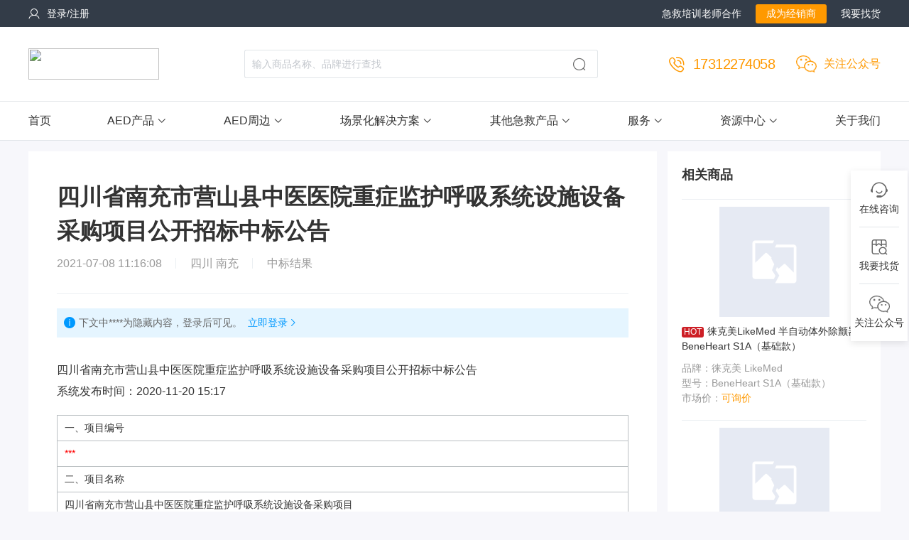

--- FILE ---
content_type: text/html; charset=utf-8
request_url: https://www.aedserve.com/zhaobiao/202412761.html
body_size: 13216
content:
<!doctype html>
<html data-n-head-ssr>
  <head >
    <title>四川省南充市营山县中医医院重症监护呼吸系统设施设备采购项目公开招标中标公告-四川南充AED除颤仪招标-贝登急救医疗</title><meta data-n-head="ssr" charset="utf-8"><meta data-n-head="ssr" name="viewport" content="width=device-width, initial-scale=1,minimum-scale=1.0, maximum-scale=1.0, user-scalable=no"><meta data-n-head="ssr" name="format-detection" content="telphone=no"><meta data-n-head="ssr" name="renderer" content="webkit"><meta data-n-head="ssr" http-equiv="Cache-Control" content="no-siteapp"><meta data-n-head="ssr" http-equiv="Cache-Control" content="no-transform"><meta data-n-head="ssr" name="applicable-device" content="pc"><meta data-n-head="ssr" data-hid="description" name="description" content="贝登急救医疗为您提供“四川省南充市营山县中医医院重症监护呼吸系统设施设备采购项目公开招标中标公告”相关招投标信息，更多四川南充AED除颤仪招标信息，请定期关贝登急救医疗招投标信息中心。"><meta data-n-head="ssr" data-hid="keywords" name="keywords" content="四川省南充市营山县中医医院重症监护呼吸系统设施设备采购项目公开招标中标公告,四川南充AED除颤仪招标,贝登急救医疗"><meta data-n-head="ssr" data-hid="mobile-agent" name="mobile-agent" content="format=html5;url=https://m.aedserve.com/zhaobiao/202412761.html"><link data-n-head="ssr" rel="icon" type="image/x-icon" href="/favicon.ico"><link data-n-head="ssr" rel="alternate" media="only screen and (max-width:750px)" href="https://m.aedserve.com/zhaobiao/202412761.html"><link rel="stylesheet" href="/_nuxt/css/fb05430.css"><link rel="stylesheet" href="/_nuxt/css/91b02e2.css"><link rel="stylesheet" href="/_nuxt/css/c273886.css">
  </head>
  <body >
    <div data-server-rendered="true" id="__aedserve"><div id="__layout"><div class="layout-wrap" data-v-046a61c8><div class="header-wrap" data-v-3f9a6420 data-v-046a61c8><div class="header-top" data-v-3f9a6420><div class="grid" data-v-3f9a6420><div class="header-top-inner" data-v-3f9a6420><div class="header-l" data-v-3f9a6420><div class="login-wrap" data-v-3f9a6420><i class="bd-icon icon-user" data-v-3f9a6420></i>登录/注册
                    </div></div> <div class="header-links-wrap" data-v-3f9a6420><a href="/about/market.html" target="_blank" class="link-item" data-v-3f9a6420>急救培训老师合作</a> <a href="/about/dealer.html" target="_blank" class="link-btn" data-v-3f9a6420>成为经销商</a> <div class="link-item" data-v-3f9a6420>我要找货</div></div></div></div></div> <div class="header-fixed-wrap" data-v-3f9a6420><!----> <div class="header-fixed-inner" data-v-3f9a6420><div class="header-middle" data-v-3f9a6420><div class="grid" data-v-3f9a6420><div class="header-middle-inner" data-v-3f9a6420><a href="/" class="header-logo" data-v-3f9a6420><img src="https://file.vedeng.com/file/display?resourceId=8f00fe35cdd74c9ab34e70a2d28ce845" data-v-3f9a6420></a> <div class="header-search" data-v-3f9a6420><div class="headerSearch-cont" style="height:40px;" data-v-597ef053 data-v-3f9a6420><div class="headerSearch" data-v-597ef053><div class="search-input" data-v-597ef053><input type="text" placeholder="输入商品名称、品牌进行查找" maxlength="20" value="" data-v-597ef053></div> <div class="search-btn" data-v-597ef053><i class="bd-icon icon-search" data-v-597ef053></i></div> <div class="matching-box" style="display:none;" data-v-597ef053><!----> <div class="finds-wrap" data-v-597ef053><div class="finds-title" data-v-597ef053>搜索发现</div> <div class="word-box" data-v-597ef053><a href="https://aedserve.vedeng.com/c-10036.html" class="word-item hot" data-v-597ef053>AED</a><a href="https://aedserve.vedeng.com/b-10032.html" class="word-item" data-v-597ef053>迈瑞AED</a><a href="https://aedserve.vedeng.com/b-10029.html" class="word-item hot" data-v-597ef053>徕克美AED</a><a href="https://aedserve.vedeng.com/c-10039.html" class="word-item" data-v-597ef053>AED训练机</a></div></div></div></div></div></div> <div class="header-contact" data-v-3f9a6420><div class="contact-item" data-v-3f9a6420><i class="bd-icon icon-call2" data-v-3f9a6420></i><div class="contact-txt txt-tel" data-v-3f9a6420>17312274058</div></div> <div class="contact-item contact-wx" data-v-3f9a6420><i class="contact-icon-wechat" data-v-3f9a6420></i> <div class="contact-txt" data-v-3f9a6420>关注公众号</div> <div class="wx-img-wrap" data-v-3f9a6420><div class="wx-img" data-v-3f9a6420><img src="https://file.vedeng.com/file/display?resourceId=9602d350c2be443bb4e93ea1ba5a2562" alt="贝登急救医疗公众号二维码" data-v-3f9a6420></div> <div class="wx-txt" data-v-3f9a6420>扫码关注<br data-v-3f9a6420>贝登急救医疗公众号</div></div></div></div></div></div></div> <div class="header-guide" data-v-3f9a6420><div class="grid" data-v-3f9a6420><div class="header-guide-inner" data-v-3f9a6420><div class="guide-item" data-v-3f9a6420><a href="/" class="guide-title" data-v-3f9a6420>首页</a></div> <div class="guide-item" data-v-3f9a6420><a href="/c-10036.html" class="guide-title" data-v-3f9a6420>
                                AED产品<i class="bd-icon icon-down" data-v-3f9a6420></i></a> <div class="guide-list" data-v-3f9a6420><a href="/b-10032.html" class="guide-link" style="display:;" data-v-3f9a6420>迈瑞</a><a href="/b-10029.html" class="guide-link" style="display:;" data-v-3f9a6420> 徕克美</a><a href="/b-10025.html" class="guide-link" style="display:;" data-v-3f9a6420>普美康</a><a href="/b-10034.html" class="guide-link" style="display:;" data-v-3f9a6420>卓尔</a><a href="/b-10033.html" class="guide-link" style="display:;" data-v-3f9a6420>光电</a><a href="/b-10035.html" class="guide-link" style="display:;" data-v-3f9a6420>席勒</a><a href="/b-10036.html" class="guide-link" style="display:;" data-v-3f9a6420>飞利浦</a></div></div> <div class="guide-item" data-v-3f9a6420><a href="/c-10037.html" class="guide-title" data-v-3f9a6420>
                                AED周边<i class="bd-icon icon-down" data-v-3f9a6420></i></a> <div class="guide-list" data-v-3f9a6420><div class="row" data-v-3f9a6420><div class="col-6" data-v-3f9a6420><div class="title" data-v-3f9a6420>品牌划分</div> <a href="/b-10032.html" rel="nofollow" class="guide-link aed-zb" data-v-3f9a6420>迈瑞</a><a href="/b-10029.html" rel="nofollow" class="guide-link aed-zb" data-v-3f9a6420> 徕克美</a><a href="/b-10025.html" rel="nofollow" class="guide-link aed-zb" data-v-3f9a6420>普美康</a><a href="/b-10034.html" rel="nofollow" class="guide-link aed-zb" data-v-3f9a6420>卓尔</a><a href="/b-10033.html" rel="nofollow" class="guide-link aed-zb" data-v-3f9a6420>光电</a><a href="/b-10035.html" rel="nofollow" class="guide-link aed-zb" data-v-3f9a6420>席勒</a><a href="/b-10036.html" rel="nofollow" class="guide-link aed-zb" data-v-3f9a6420>飞利浦</a></div> <div class="col-6 right-col" data-v-3f9a6420><div class="title" data-v-3f9a6420>配件/耗材</div> <a href="/c-10039.html" class="guide-link aed-zb" data-v-3f9a6420>AED训练机</a><a href="/c-10040.html" class="guide-link aed-zb" data-v-3f9a6420>模拟人</a><a href="/c-10041.html" class="guide-link aed-zb" data-v-3f9a6420>电池</a><a href="/c-10042.html" class="guide-link aed-zb" data-v-3f9a6420>电极片</a><a href="/c-10043.html" class="guide-link aed-zb" data-v-3f9a6420>橱柜</a><a href="/c-10044.html" class="guide-link aed-zb" data-v-3f9a6420>便携包</a><a href="/c-10045.html" class="guide-link aed-zb" data-v-3f9a6420>车贴</a><a href="/c-10046.html" class="guide-link aed-zb" data-v-3f9a6420>标识牌</a></div></div></div></div> <div class="guide-item" data-v-3f9a6420><a href="/solution.html" class="guide-title" data-v-3f9a6420>
                                场景化解决方案<i class="bd-icon icon-down" data-v-3f9a6420></i></a> <div class="guide-list" data-v-3f9a6420><a href="/solution/10000.html" class="guide-link" data-v-3f9a6420>校园</a><a href="/solution/10001.html" class="guide-link" data-v-3f9a6420>企业和工厂</a><a href="/solution/10002.html" class="guide-link" data-v-3f9a6420>政府和事业单位</a><a href="/solution/10003.html" class="guide-link" data-v-3f9a6420>医院和医疗机构</a><a href="/solution/10004.html" class="guide-link" data-v-3f9a6420>社区和家庭</a><a href="/solution/10005.html" class="guide-link" data-v-3f9a6420>体育场馆和健身房</a><a href="/solution/10006.html" class="guide-link" data-v-3f9a6420>救援队和救援机构</a><a href="/solution/10007.html" class="guide-link" data-v-3f9a6420>其他公共场所</a></div></div> <div class="guide-item" data-v-3f9a6420><a href="/c-10047.html" class="guide-title" data-v-3f9a6420>
                                其他急救产品<i class="bd-icon icon-down" data-v-3f9a6420></i></a> <div class="guide-list" data-v-3f9a6420><div class="two-item" data-v-3f9a6420><a href="/c-10048.html" class="two-link" data-v-3f9a6420><span data-v-3f9a6420>急救设备</span> <i class="bd-icon icon-right" data-v-3f9a6420></i></a> <div class="three-list" data-v-3f9a6420><div class="three-inner" data-v-3f9a6420><a href="/c-10049.html" class="three-link" data-v-3f9a6420>急救呼吸机</a><a href="/c-10050.html" class="three-link" data-v-3f9a6420>简单呼吸机</a><a href="/c-10051.html" class="three-link" data-v-3f9a6420>急救箱包</a><a href="/c-10052.html" class="three-link" data-v-3f9a6420>便携氧气瓶</a><a href="/c-10053.html" class="three-link" data-v-3f9a6420>输液器</a><a href="/c-10054.html" class="three-link" data-v-3f9a6420>注射泵</a><a href="/c-10055.html" class="three-link" data-v-3f9a6420>麻醉喉镜</a><a href="/c-10071.html" class="three-link" data-v-3f9a6420>输液泵</a></div></div></div><div class="two-item" data-v-3f9a6420><a href="/c-10056.html" class="two-link" data-v-3f9a6420><span data-v-3f9a6420>急救耗材</span> <i class="bd-icon icon-right" data-v-3f9a6420></i></a> <div class="three-list" data-v-3f9a6420><div class="three-inner" data-v-3f9a6420><a href="/c-10057.html" class="three-link" data-v-3f9a6420>一次性面罩</a><a href="/c-10058.html" class="three-link" data-v-3f9a6420>一次性口罩</a><a href="/c-10059.html" class="three-link" data-v-3f9a6420>一次性防护服</a><a href="/c-10060.html" class="three-link" data-v-3f9a6420>护目镜</a><a href="/c-10061.html" class="three-link" data-v-3f9a6420>抗菌洗手液</a><a href="/c-10062.html" class="three-link" data-v-3f9a6420>一次性外科手套</a></div></div></div><div class="two-item" data-v-3f9a6420><a href="/c-10063.html" class="two-link" data-v-3f9a6420><span data-v-3f9a6420>担架护具</span> <i class="bd-icon icon-right" data-v-3f9a6420></i></a> <div class="three-list" data-v-3f9a6420><div class="three-inner" data-v-3f9a6420><a href="/c-10064.html" class="three-link" data-v-3f9a6420>上车担架</a><a href="/c-10065.html" class="three-link" data-v-3f9a6420>铲式担架</a><a href="/c-10066.html" class="three-link" data-v-3f9a6420>楼梯担架</a><a href="/c-10067.html" class="three-link" data-v-3f9a6420>软担架</a><a href="/c-10068.html" class="three-link" data-v-3f9a6420>颈托</a><a href="/c-10070.html" class="three-link" data-v-3f9a6420>头部固定器</a></div></div></div><div class="two-item" data-v-3f9a6420><a href="/c-10072.html" class="two-link" data-v-3f9a6420><span data-v-3f9a6420>急救诊断</span> <i class="bd-icon icon-right" data-v-3f9a6420></i></a> <div class="three-list" data-v-3f9a6420><div class="three-inner" data-v-3f9a6420><a href="/c-10073.html" class="three-link" data-v-3f9a6420>血压计</a><a href="/c-10074.html" class="three-link" data-v-3f9a6420>血氧仪</a><a href="/c-10075.html" class="three-link" data-v-3f9a6420>听诊器</a><a href="/c-10076.html" class="three-link" data-v-3f9a6420>红外线测温仪</a><a href="/c-10077.html" class="three-link" data-v-3f9a6420>血糖检测仪</a><a href="/c-10078.html" class="three-link" data-v-3f9a6420>心电图机</a><a href="/c-10079.html" class="three-link" data-v-3f9a6420>心电监护仪</a></div></div></div></div></div> <div class="guide-item" data-v-3f9a6420><div class="guide-title" data-v-3f9a6420>
                                服务<i class="bd-icon icon-down" data-v-3f9a6420></i></div> <div class="guide-list" data-v-3f9a6420><div class="two-item" data-v-3f9a6420><a href="/college.html" class="two-link" data-v-3f9a6420><span data-v-3f9a6420>经销商学院</span> <!----></a> <!----></div><div class="two-item" data-v-3f9a6420><a href="/c-10034.html" class="two-link" data-v-3f9a6420><span data-v-3f9a6420>急救培训</span> <i class="bd-icon icon-right" data-v-3f9a6420></i></a> <div class="three-list" data-v-3f9a6420><div class="three-inner" data-v-3f9a6420><a href="/p/VF10137.html" class="three-link" data-v-3f9a6420>装机培训</a><a href="/p/VF10138.html" class="three-link" data-v-3f9a6420>装机授证培训</a><a href="/p/VF10139.html" class="three-link" data-v-3f9a6420>AHA培训</a></div></div></div><div class="two-item" data-v-3f9a6420><a href="/service.html" class="two-link" data-v-3f9a6420><span data-v-3f9a6420>售后服务</span> <!----></a> <!----></div><div class="two-item" data-v-3f9a6420><a href="/recommend.html" class="two-link" data-v-3f9a6420><span data-v-3f9a6420>AED适配度测试</span> <!----></a> <!----></div></div></div> <div class="guide-item" data-v-3f9a6420><div class="guide-title" data-v-3f9a6420>
                                资源中心<i class="bd-icon icon-down" data-v-3f9a6420></i></div> <div class="guide-list" data-v-3f9a6420><a href="/zhaobiao.html" class="guide-link" data-v-3f9a6420>AED招投标信息</a><a href="/policy.html" class="guide-link" data-v-3f9a6420>AED政策指南</a><a href="/rescue.html" class="guide-link" data-v-3f9a6420>成功救人案例</a><a href="/install.html" class="guide-link" data-v-3f9a6420>全国装机案例</a><a href="/buy.html" class="guide-link" data-v-3f9a6420>AED买家指南</a><a href="/news.html" class="guide-link" data-v-3f9a6420>AED行业资讯</a></div></div> <div class="guide-item" data-v-3f9a6420><a href="/about.html" class="guide-title" data-v-3f9a6420>关于我们</a></div></div></div></div></div></div></div> <div class="container" data-v-046a61c8><div class="grid" data-v-f8a1c6a8 data-v-046a61c8><div class="article-details" style="display:none;" data-v-f8a1c6a8><div class="details" data-v-f8a1c6a8><div class="details-con" data-v-f8a1c6a8><div class="details-info" data-v-f8a1c6a8><h1 data-v-f8a1c6a8>四川省南充市营山县中医医院重症监护呼吸系统设施设备采购项目公开招标中标公告</h1> <div class="info-num" data-v-f8a1c6a8><p data-v-f8a1c6a8>
                                2021-07-08 11:16:08
                                <span class="line" data-v-f8a1c6a8></span></p> <p data-v-f8a1c6a8>
                                四川 南充
                                <span class="line" data-v-f8a1c6a8></span></p> <p data-v-f8a1c6a8><!----><!----><!----><!----><!---->中标结果<!----></p></div> <div class="not-loginInfo" data-v-f8a1c6a8><i class="bd-icon icon-info2" data-v-f8a1c6a8></i> <div class="desc" data-v-f8a1c6a8>
                                下文中<span data-v-f8a1c6a8>****</span>为隐藏内容，登录后可见。
                            </div> <div class="to-login" data-v-f8a1c6a8><a href="javascript:;" data-v-f8a1c6a8>立即登录</a> <i class="bd-icon icon-right" data-v-f8a1c6a8></i></div></div> <div class="details-show" data-v-f8a1c6a8><div><meta charset='UTF-8'><meta name='viewport' content='width=device-width, initial-scale=1.0'><meta http-equiv='X-UA-Compatible' content='ie=edge'>    <title>Document</title>    <style type='text/css'>        .web-box {            width: 100%;            text-align: center;        }        .wenshang {            margin: 0 auto;            width: 40%;            text-align: center;            padding: 20px 10px 0 10px;        }        .wenshang h2 {            display: block;            color: #900;            text-align: center;            padding-bottom: 10px;            border-bottom: 1px dashed #ccc;            font-size: 16px;        }        .site a {            text-decoration: none;        }        .content-box {            text-align: left;            margin: 0 auto;            width: 40%;            margin-top: 25px;            text-indent: 2em;            font-size: 14px;            line-height: 25px;        }        .biaoge{            margin: 0 auto;            width: 643px;            margin-top: 25px;        }        .table_content {            border-top: 1px solid #e0e0e0;            border-left: 1px solid #e0e0e0;            font-family: Arial;            width: 643px;            margin-top: 10px;            margin-left: 15px;        }        .table_content tr td {            line-height: 29px;        }        .table_content .bg {            background-color: #f6f6f6;        }        .table_content tr td {            border-right: 1px solid #e0e0e0;            border-bottom: 1px solid #e0e0e0;        }        .table-left{            text-align: left;            padding-left: 20px;        }    </style>    <div class='content-box'><div> <div><div>  四川省南充市营山县中医医院重症监护呼吸系统设施设备采购项目公开招标中标公告  <p>系统发布时间：2020-11-20 15:17 </p>  <div>   <table cellspacing='1' cellpadding='0' style='background: #ccc;' border='0' >    <tbody>    <tr style='background: #FBFDFE;' >      <td colspan='2'>一、项目编号</td>     </tr>     <tr style='background: #FBFDFE;' >      <td colspan='2'> <span style='color:red'>***</span></td>     </tr>     <tr style='background: #FBFDFE;' >      <td colspan='2'>二、项目名称</td>     </tr>     <tr style='background: #FBFDFE;' >      <td colspan='2'> 四川省南充市营山县中医医院重症监护呼吸系统设施设备采购项目</td>     </tr>     <tr style='background: #FBFDFE;' >      <td colspan='2'>三、中标（成交）信息</td>     </tr>     <tr style='background: #FBFDFE;' >      <td> 供应商名称：</td>      <td>四川博瑞斯 科技有限公司</td>     </tr>     <tr style='background: #FBFDFE;' >      <td> 供应商地址</td>      <td>成都市武侯区星狮路<span style='color:red'>***</span>号4幢2单元202号</td>     </tr>     <tr style='background: #FBFDFE;' >      <td> 中标（成交）金额</td>      <td><span style='color:red'>***</span>.00</td>     </tr>     <tr style='background: #FBFDFE;' >      <td colspan='2'>四、主要成交标的信息</td>     </tr>     <tr style='background: #FBFDFE;' >      <td colspan='2'> 货物类：（1）货物名称：呼吸机、制造商家及规格型号：深圳迈瑞SV600、数量：4、单价：<span style='color:red'>***</span>元；（2）货物名称：转运呼吸机（呼吸机）、制造商家及规格型号：深圳迈瑞SV300、数量：2、单价：<span style='color:red'>***</span>元；（3）货物名称：无创呼吸机（呼吸机）、制造商家及规格型号：深圳迈瑞SV<span style='color:red'>***</span>、数量：1、单价：48<span style='color:red'>***</span>0元；（4）货物名称：经鼻高流量呼吸湿化治疗仪（高流量无创呼吸机湿化治疗仪）、制造商家及规格型号：湖南明康中锦OH-70C、数量：1、单价：<span style='color:red'>***</span>元；（5）货物名称：床旁彩超（便携式彩色多普勒超声诊断系统）、制造商家及规格型号：深圳迈瑞M7 Super、数量：1、单价：6<span style='color:red'>***</span>00元；（6）货物名称：除颤仪（除颤监护仪）、制造商家及规格型号：深圳迈瑞BeneHeart D3、数量：7、单价：<span style='color:red'>***</span>元。</td>     </tr>     <tr style='background: #FBFDFE;' >      <td colspan='2'>五、评审专家（单一来源采购人员信息）名单：</td>     </tr>     <tr style='background: #FBFDFE;' >      <td colspan='2'> 滕昭富SC1604409，杨人贵SC1607982，邓天翼SC1614764，倪邦均SC1315834，郭支琼（采购人代表） </td>     </tr>     <tr style='background: #FBFDFE;' >      <td colspan='2'>六、代理机构收费标准及金额：</td>     </tr>     <tr style='background: #FBFDFE;' >      <td> 代理机构收费标准</td>      <td>以中标价作为计算基数；按照国家计委计价格[2002]<span style='color:red'>***</span> 号及发改办价格[2003]857 号通知规定收取,由中标人一次性向采购代理机构缴纳招标代理服务费。</td>     </tr>     <tr style='background: #FBFDFE;' >      <td> 代理机构收费金额</td>      <td><span style='color:red'>***</span>元</td>     </tr>     <tr style='background: #FBFDFE;' >      <td colspan='2'>七、公告期限：</td>     </tr>     <tr style='background: #FBFDFE;' >      <td colspan='2'> 自本公告发布之日起1个工作日</td>     </tr>     <tr style='background: #FBFDFE;' >      <td colspan='2'>八、其它补充事宜：</td>     </tr>     <tr style='background: #FBFDFE;' >      <td colspan='2'> 一、本项目中标供应商非中小企业，未提供中小企业声明函。二 、本项目采购预算 ：<span style='color:red'>***</span>万元。三、本项目已进行政府采购需求论证且该项目需求论证公示未收到异议。四、投诉受理单位：本采购项目同级财政部门，即营山县财政局。 联系电话：<span style='color:red'>***</span>。 地址：营山县新北路北坝街36号。 邮编：637000。五、政府采购供应商信用融资：<span style='color:red'>***</span> “政采贷”相关信息。为助力解决政府采购中标、成交供应商资金不足、融资难、融资贵的困难，进一步推广“政采贷”，促进中小企业发展，相关金融机构推出了“政采贷'业务，政采贷业务是指银行以政府采购供应商信用审查和政府采购信誉为基础，依托政府采购合同，按优于一般企业的贷款程序和利率，直接向申请贷款的供应商发放无财产抵押贷款的一种融资模式。银行和供应商按照自 愿原则参与，有融资需求的供应商可详见《四川省财政厅关于推进四川省政府采购供应商信用融资工作的通知》（川财采〔2018〕123 号）等相关文件，上述文件可在四川政府采购网查询。有贷款需求的供应商可以下金融机构联系： 工商银行：普惠金融业务部 <span style='color:red'>***</span> 农业银行：客户部 0817-226273 建设银行：公司业务部 <span style='color:red'>***</span> 中国银行：中小企业部 <span style='color:red'>***</span> 交通银行：普惠部 <span style='color:red'>***</span> 天府银行：普惠金融事业部 <span style='color:red'>***</span> 邮储银行：小企业中心 <span style='color:red'>***</span> 成都银行：公司业务部 <span style='color:red'>***</span> 兴业银行：市场营销部 <span style='color:red'>***</span> 南充农商银行：小企业金融中心 <span style='color:red'>***</span>。<span style='color:red'>***</span>根据《四川省财政厅关于推进四川省政府采购供应商信用融资工作的通知》 （川财采[2018]123 号）文件要求，为助力解决政府采购中标、成交供应商资金不足、融资难、融资贵的困难，促进供应商依法诚信参加政府采购活动，有融资需求的供应商可根据四川政府采购网公示的银行及其“政采贷”产品，自行选择符合自身情况的“政采贷”银行及其产品，凭中标（成交）通知书向银行提出贷款意向申请。</td>     </tr>     <tr style='background: #FBFDFE;' >      <td colspan='2'> </td>     </tr>     <tr style='background: #FBFDFE;' >      <td colspan='2'>九、对本次公告内容提出询问，请按以下方式联系</td>     </tr>     <tr style='background: #FBFDFE;' >      <td colspan='2'> <span style='color:red'>***</span>采购人信息</td>     </tr>     <tr style='background: #FBFDFE;' >      <td> 名称:</td>      <td colspan='3'>四川省南充市营山县中医医院</td>     </tr>     <tr style='background: #FBFDFE;' >      <td> 地址:</td>      <td colspan='3'>南充市营山县一环路388号</td>     </tr>     <tr style='background: #FBFDFE;' >      <td> 联系方式:</td>      <td colspan='3'>联系人：<span style='color:red'>***</span>；联系电话：<span style='color:red'>***</span></td>     </tr>     <tr style='background: #FBFDFE;' >      <td colspan='2'> <span style='color:red'>***</span>采购代理机构信息</td>     </tr>     <tr style='background: #FBFDFE;' >      <td> 名称:</td>      <td colspan='3'>国正聚源工程咨询集团有限公司</td>     </tr>     <tr style='background: #FBFDFE;' >      <td> 地址:</td>      <td colspan='3'>蜀西路52号1栋1701</td>     </tr>     <tr style='background: #FBFDFE;' >      <td> 联系方式:</td>      <td colspan='3'>联系人：黄女士；联系电话：<span style='color:red'>***</span></td>     </tr>     <tr style='background: #FBFDFE;' >      <td colspan='2'> <span style='color:red'>***</span>项目联系方式:</td>     </tr>     <tr style='background: #FBFDFE;' >      <td> 项目联系人:</td>      <td colspan='3'><span style='color:red'>***</span></td>     </tr>     <tr style='background: #FBFDFE;' >      <td> 电话:</td>      <td colspan='3'><span style='color:red'>***</span></td>     </tr>     <tr style='background: #FBFDFE;' >      <td colspan='2'>十、附件</td>     </tr>     <tr style='background: #FBFDFE;' >      <td> <span style='color:red'>***</span>采购文件（已公告的可不重复公告）:</td>      <td colspan='3'>  </td>     </tr>     <tr style='background: #FBFDFE;' >      <td> <span style='color:red'>***</span>评审文件:</td>      <td colspan='3'>  </td>     </tr>     <tr style='background: #FBFDFE;' >      <td> <span style='color:red'>***</span>被推荐供应商名单和推荐理由（适用于邀请招标、竞争性谈判、询价、竞争性磋商采用书面推荐方式产生符合资格条件的潜在供应商的）:</td>      <td colspan='3'></td>     </tr>     <tr style='background: #FBFDFE;' >      <td> <span style='color:red'>***</span>中标、成交供应商为中小企业的，应公告其《中小企业声明函》</td>      <td colspan='3'></td>     </tr>     <tr style='background: #FBFDFE;' >      <td> <span style='color:red'>***</span>中标、成交供应商为残疾人福利性单位的，应公告其《残疾人福利性单位声明函》</td>      <td colspan='3'></td>     </tr>     <tr style='background: #FBFDFE;' >      <td> <span style='color:red'>***</span>中标、成交供应商为注册地在国家级贫困县域内物业公司的，应公告注册所在县扶贫部门出具的聘用建档立卡贫困人员具体数量的证明</td>      <td colspan='3'></td>     </tr>    </tbody>  </table>  </div>  <div>   <div>   </div>   <div>   </div>  </div> </div> </div> <div class="br"></div> <p></p> <p> </p></div></div></div></div> <div class="download-annex" data-v-f8a1c6a8><div class="annex-title" data-v-f8a1c6a8><div data-v-f8a1c6a8>资料下载</div> <div class="button" data-v-f8a1c6a8><i class="bd-icon icon-download" data-v-f8a1c6a8></i> <p data-v-f8a1c6a8>下载</p></div></div> <div class="annex-inner" data-v-f8a1c6a8><ul data-v-f8a1c6a8><li data-v-f8a1c6a8><img src="/_nuxt/img/icon-pdf.dfe461d.svg" data-v-f8a1c6a8> <p title="" data-v-f8a1c6a8>附件_202412761_121335047</p></li><li data-v-f8a1c6a8><img src="/_nuxt/img/icon-pdf.dfe461d.svg" data-v-f8a1c6a8> <p title="" data-v-f8a1c6a8>附件_202412761_121335046</p></li></ul></div></div> <div class="no-tips" data-v-f8a1c6a8>免责声明：本网站不承担任何由内容提供者的信息所引起的争议和法律责任。</div></div></div> <div class="right-side" data-v-f8a1c6a8><div class="related-goods" data-v-417d8b09 data-v-f8a1c6a8><div class="title" data-v-417d8b09>相关商品</div> <div class="rg-ul" data-v-417d8b09><div class="rg-item" data-v-417d8b09><a target="_blank" href="/p/V527035.html" rel="nofollow" class="img" data-v-417d8b09><img src="https://file.vedeng.com/file/5e629ce52917425696f3677e707f9740/w=360_h=360.jpg" onerror="this.src='[data-uri]'" alt="徕克美LikeMed 半自动体外除颤器 BeneHeart S1A（基础款）" data-v-417d8b09></a> <a target="_blank" href="/p/V527035.html" class="rg-title line2" data-v-417d8b09><!----><span class="tag tag-hot" data-v-417d8b09>HOT</span>徕克美LikeMed 半自动体外除颤器 BeneHeart S1A（基础款）
            </a> <!----> <div class="rg-attrs" data-v-417d8b09><div class="rg-atr" style="display:;" data-v-417d8b09>品牌：徕克美 LikeMed</div> <div class="rg-atr" style="display:;" data-v-417d8b09>型号：BeneHeart S1A（基础款）</div> <div class="rg-atr" data-v-417d8b09>
                    市场价：<font color="#f90" data-v-417d8b09>可询价</font></div></div></div><div class="rg-item" data-v-417d8b09><a target="_blank" href="/p/V515628.html" rel="nofollow" class="img" data-v-417d8b09><img src="https://file.vedeng.com/file/af7b4e9a6e144c1a8ba742f6951c9614/w=360_h=360.jpg" onerror="this.src='[data-uri]'" alt="迈瑞 Mindray 半自动体外除颤器 BeneHeart S2（4G版）" data-v-417d8b09></a> <a target="_blank" href="/p/V515628.html" class="rg-title line2" data-v-417d8b09><!----><span class="tag tag-hot" data-v-417d8b09>HOT</span>迈瑞 Mindray 半自动体外除颤器 BeneHeart S2（4G版）
            </a> <!----> <div class="rg-attrs" data-v-417d8b09><div class="rg-atr" style="display:;" data-v-417d8b09>品牌：迈瑞Mindray</div> <div class="rg-atr" style="display:;" data-v-417d8b09>型号：BeneHeart S2（4G版）</div> <div class="rg-atr" data-v-417d8b09>
                    市场价：<font color="#f90" data-v-417d8b09>可询价</font></div></div></div></div></div></div></div></div></div></div> <div class="footer-wrap" data-v-be830670 data-v-046a61c8><div class="grid" data-v-be830670><div class="footer-top" data-v-be830670><a href="/" rel="nofollow" class="top-logo" data-v-be830670><img src="https://file.vedeng.com/file/display?resourceId=8f00fe35cdd74c9ab34e70a2d28ce845" data-v-be830670></a> <div class="top-info" data-v-be830670><div class="info-block" data-v-be830670>
                    电话：<span class="tel" data-v-be830670>17312274058</span>（工作日9：00-17：00）
                </div> <div class="info-block" data-v-be830670><div class="info-item" data-v-be830670>
                        邮箱：<a href="mailto:kira.li@vedeng.com" rel="nofollow" data-v-be830670>kira.li@vedeng.com</a></div> <div class="info-item" data-v-be830670>
                        地址：江苏省南京市秦淮区永丰大道36号天安数码城01栋10-11楼
                    </div></div></div> <div class="top-wx" data-v-be830670><div class="wx-img" data-v-be830670><img src="https://file.vedeng.com/file/display?resourceId=9602d350c2be443bb4e93ea1ba5a2562" alt="贝登急救医疗公众号" data-v-be830670></div> <div class="wx-txt" data-v-be830670>贝登急救医疗公众号</div></div></div> <div class="footer-bottom" data-v-be830670><div class="bottom-item-wrap" data-v-be830670><a href="https://file.vedeng.com/file/8197eb473a8b449b81055df727c74045.jpg" target="_blank" rel="nofollow" class="bottom-item link" data-v-be830670>互联网药品信息服务资格证：(苏)-非经营性-2024-0017</a> <a href="https://file.vedeng.com/file/00c53d39a3ea4fde90ca082d4869ea82.jpg" target="_blank" rel="nofollow" class="bottom-item link" data-v-be830670>医疗器械经营许可证：苏宁食药械经营许20220353号</a></div> <div class="bottom-item-wrap" data-v-be830670><a href="https://file.vedeng.com/file/cbca8282dde1427aa113f6b1b64c055e.jpg" target="_blank" rel="nofollow" class="bottom-item link" data-v-be830670>医疗器械备案凭证：苏宁食药监械经营备20190683号</a> <a href="https://file.vedeng.com/file/14e5c2fa86e2439fb1e6a930e43dda85.jpg" target="_blank" rel="nofollow" class="bottom-item link" data-v-be830670>增值电信业务经营许可证：苏B2-20220651</a> <a href="https://file.vedeng.com/file/11c8db3796b845c0b17bba4890379946.jpg" target="_blank" rel="nofollow" class="bottom-item link" data-v-be830670>营业执照：统一社会信用代码91320104MA1Q4N20X9</a></div> <div class="bottom-item-wrap" data-v-be830670><div class="bottom-item" data-v-be830670>Copyright © 2010-现在 南京医修帮医疗科技有限公司aedserve.com版权所有</div> <a href="https://beian.miit.gov.cn/#/Integrated/index" target="_blank" rel="nofollow" class="bottom-item link" data-v-be830670>ICP备案证书号：苏ICP备18016927号-4</a></div></div></div></div> <div class="side-sus" data-v-1177ce1d data-v-046a61c8><ul class="sus-ul" data-v-1177ce1d><li id="" class="sus-li" data-v-1177ce1d><div class="sus-li-inner" data-v-1177ce1d><i class="bd-icon icon-cus" data-v-1177ce1d></i> <div class="sus-li-title" data-v-1177ce1d>在线咨询</div></div> <div class="sus-li-son" style="display:none;" data-v-1177ce1d data-v-1177ce1d></div> <div class="sus-li-son-qr" style="display:none;" data-v-1177ce1d data-v-1177ce1d><div class="qr-img-wrap" data-v-1177ce1d><div class="qr-img-item" data-v-1177ce1d><div class="qr-img" data-v-1177ce1d><img src="https://file.vedeng.com/file/display?resourceId=9602d350c2be443bb4e93ea1ba5a2562" alt="贝登急救医疗公众号二维码" data-v-1177ce1d></div> <div data-v-1177ce1d>扫码关注</div> <div data-v-1177ce1d>贝登急救医疗公众号</div></div></div></div></li><li id="" class="sus-li" data-v-1177ce1d><div class="sus-li-inner" data-v-1177ce1d><i class="bd-icon icon-find" data-v-1177ce1d></i> <div class="sus-li-title" data-v-1177ce1d>我要找货</div></div> <div class="sus-li-son" style="display:none;" data-v-1177ce1d data-v-1177ce1d></div> <div class="sus-li-son-qr" style="display:none;" data-v-1177ce1d data-v-1177ce1d><div class="qr-img-wrap" data-v-1177ce1d><div class="qr-img-item" data-v-1177ce1d><div class="qr-img" data-v-1177ce1d><img src="https://file.vedeng.com/file/display?resourceId=9602d350c2be443bb4e93ea1ba5a2562" alt="贝登急救医疗公众号二维码" data-v-1177ce1d></div> <div data-v-1177ce1d>扫码关注</div> <div data-v-1177ce1d>贝登急救医疗公众号</div></div></div></div></li><li id="" class="sus-li" data-v-1177ce1d><div class="sus-li-inner" data-v-1177ce1d><div class="wechat" data-v-1177ce1d></div> <div class="sus-li-title" data-v-1177ce1d>关注公众号</div></div> <div class="sus-li-son" style="display:none;" data-v-1177ce1d data-v-1177ce1d></div> <div class="sus-li-son-qr" style="display:none;" data-v-1177ce1d data-v-1177ce1d><div class="qr-img-wrap" data-v-1177ce1d><div class="qr-img-item" data-v-1177ce1d><div class="qr-img" data-v-1177ce1d><img src="https://file.vedeng.com/file/display?resourceId=9602d350c2be443bb4e93ea1ba5a2562" alt="贝登急救医疗公众号二维码" data-v-1177ce1d></div> <div data-v-1177ce1d>扫码关注</div> <div data-v-1177ce1d>贝登急救医疗公众号</div></div></div></div></li></ul></div></div></div></div><script>window.__AEDSERVE__=(function(a,b,c,d,e,f,g,h,i,j,k,l,m,n,o,p,q,r,s,t,u,v,w,x,y,z,A){j[0]={fileName:"附件_202412761_121335047",fileSuffix:k,iconType:e,fileSize:l,url:a};j[1]={fileName:"附件_202412761_121335046",fileSuffix:k,iconType:e,fileSize:l,url:a};m[0]={imgList:a,isOnSale:a,productType:c,skuImg:"https:\u002F\u002Ffile.vedeng.com\u002Ffile\u002F5e629ce52917425696f3677e707f9740\u002Fw=360_h=360.jpg",skuName:"徕克美LikeMed 半自动体外除颤器 BeneHeart S1A（基础款）",brandName:"徕克美 LikeMed",skuModel:"BeneHeart S1A（基础款）",operateTag:a,skuIsNew:d,skuIsHot:c,skuNo:"V527035",marketPrice:a,skuAdvantage:"国产新智造医疗器械品牌"};m[1]={imgList:a,isOnSale:a,productType:c,skuImg:"https:\u002F\u002Ffile.vedeng.com\u002Ffile\u002Faf7b4e9a6e144c1a8ba742f6951c9614\u002Fw=360_h=360.jpg",skuName:"迈瑞 Mindray 半自动体外除颤器 BeneHeart S2（4G版）",brandName:"迈瑞Mindray",skuModel:"BeneHeart S2（4G版）",operateTag:a,skuIsNew:d,skuIsHot:c,skuNo:"V515628",marketPrice:a,skuAdvantage:"医疗器械龙头品牌   救人数180+"};return {layout:"default",data:[{havaInfo:h,infoId:i,detailsData:{infoId:i,infoTitle:"四川省南充市营山县中医医院重症监护呼吸系统设施设备采购项目公开招标中标公告",infoType:e,tenderType:4,area:"四川 南充",pushTime:a,pushTimeStr:"2021-07-08 11:16:08",infoAuthContent:a,infoContent:"\u003Cdiv\u003E\u003Cmeta charset='UTF-8'\u003E\u003Cmeta name='viewport' content='width=device-width, initial-scale=1.0'\u003E\u003Cmeta http-equiv='X-UA-Compatible' content='ie=edge'\u003E    \u003Ctitle\u003EDocument\u003C\u002Ftitle\u003E    \u003Cstyle type='text\u002Fcss'\u003E        .web-box {            width: 100%;            text-align: center;        }        .wenshang {            margin: 0 auto;            width: 40%;            text-align: center;            padding: 20px 10px 0 10px;        }        .wenshang h2 {            display: block;            color: #900;            text-align: center;            padding-bottom: 10px;            border-bottom: 1px dashed #ccc;            font-size: 16px;        }        .site a {            text-decoration: none;        }        .content-box {            text-align: left;            margin: 0 auto;            width: 40%;            margin-top: 25px;            text-indent: 2em;            font-size: 14px;            line-height: 25px;        }        .biaoge{            margin: 0 auto;            width: 643px;            margin-top: 25px;        }        .table_content {            border-top: 1px solid #e0e0e0;            border-left: 1px solid #e0e0e0;            font-family: Arial;            width: 643px;            margin-top: 10px;            margin-left: 15px;        }        .table_content tr td {            line-height: 29px;        }        .table_content .bg {            background-color: #f6f6f6;        }        .table_content tr td {            border-right: 1px solid #e0e0e0;            border-bottom: 1px solid #e0e0e0;        }        .table-left{            text-align: left;            padding-left: 20px;        }    \u003C\u002Fstyle\u003E    \u003Cdiv class='content-box'\u003E\u003Cdiv\u003E \u003Cdiv\u003E\u003Cdiv\u003E  四川省南充市营山县中医医院重症监护呼吸系统设施设备采购项目公开招标中标公告  \u003Cp\u003E系统发布时间：2020-11-20 15:17 \u003C\u002Fp\u003E  \u003Cdiv\u003E   \u003Ctable cellspacing='1' cellpadding='0' style='background: #ccc;' border='0' \u003E    \u003Ctbody\u003E    \u003Ctr style='background: #FBFDFE;' \u003E      \u003Ctd colspan='2'\u003E一、项目编号\u003C\u002Ftd\u003E     \u003C\u002Ftr\u003E     \u003Ctr style='background: #FBFDFE;' \u003E      \u003Ctd colspan='2'\u003E \u003Cspan style='color:red'\u003E***\u003C\u002Fspan\u003E\u003C\u002Ftd\u003E     \u003C\u002Ftr\u003E     \u003Ctr style='background: #FBFDFE;' \u003E      \u003Ctd colspan='2'\u003E二、项目名称\u003C\u002Ftd\u003E     \u003C\u002Ftr\u003E     \u003Ctr style='background: #FBFDFE;' \u003E      \u003Ctd colspan='2'\u003E 四川省南充市营山县中医医院重症监护呼吸系统设施设备采购项目\u003C\u002Ftd\u003E     \u003C\u002Ftr\u003E     \u003Ctr style='background: #FBFDFE;' \u003E      \u003Ctd colspan='2'\u003E三、中标（成交）信息\u003C\u002Ftd\u003E     \u003C\u002Ftr\u003E     \u003Ctr style='background: #FBFDFE;' \u003E      \u003Ctd\u003E 供应商名称：\u003C\u002Ftd\u003E      \u003Ctd\u003E四川博瑞斯 科技有限公司\u003C\u002Ftd\u003E     \u003C\u002Ftr\u003E     \u003Ctr style='background: #FBFDFE;' \u003E      \u003Ctd\u003E 供应商地址\u003C\u002Ftd\u003E      \u003Ctd\u003E成都市武侯区星狮路\u003Cspan style='color:red'\u003E***\u003C\u002Fspan\u003E号4幢2单元202号\u003C\u002Ftd\u003E     \u003C\u002Ftr\u003E     \u003Ctr style='background: #FBFDFE;' \u003E      \u003Ctd\u003E 中标（成交）金额\u003C\u002Ftd\u003E      \u003Ctd\u003E\u003Cspan style='color:red'\u003E***\u003C\u002Fspan\u003E.00\u003C\u002Ftd\u003E     \u003C\u002Ftr\u003E     \u003Ctr style='background: #FBFDFE;' \u003E      \u003Ctd colspan='2'\u003E四、主要成交标的信息\u003C\u002Ftd\u003E     \u003C\u002Ftr\u003E     \u003Ctr style='background: #FBFDFE;' \u003E      \u003Ctd colspan='2'\u003E 货物类：（1）货物名称：呼吸机、制造商家及规格型号：深圳迈瑞SV600、数量：4、单价：\u003Cspan style='color:red'\u003E***\u003C\u002Fspan\u003E元；（2）货物名称：转运呼吸机（呼吸机）、制造商家及规格型号：深圳迈瑞SV300、数量：2、单价：\u003Cspan style='color:red'\u003E***\u003C\u002Fspan\u003E元；（3）货物名称：无创呼吸机（呼吸机）、制造商家及规格型号：深圳迈瑞SV\u003Cspan style='color:red'\u003E***\u003C\u002Fspan\u003E、数量：1、单价：48\u003Cspan style='color:red'\u003E***\u003C\u002Fspan\u003E0元；（4）货物名称：经鼻高流量呼吸湿化治疗仪（高流量无创呼吸机湿化治疗仪）、制造商家及规格型号：湖南明康中锦OH-70C、数量：1、单价：\u003Cspan style='color:red'\u003E***\u003C\u002Fspan\u003E元；（5）货物名称：床旁彩超（便携式彩色多普勒超声诊断系统）、制造商家及规格型号：深圳迈瑞M7 Super、数量：1、单价：6\u003Cspan style='color:red'\u003E***\u003C\u002Fspan\u003E00元；（6）货物名称：除颤仪（除颤监护仪）、制造商家及规格型号：深圳迈瑞BeneHeart D3、数量：7、单价：\u003Cspan style='color:red'\u003E***\u003C\u002Fspan\u003E元。\u003C\u002Ftd\u003E     \u003C\u002Ftr\u003E     \u003Ctr style='background: #FBFDFE;' \u003E      \u003Ctd colspan='2'\u003E五、评审专家（单一来源采购人员信息）名单：\u003C\u002Ftd\u003E     \u003C\u002Ftr\u003E     \u003Ctr style='background: #FBFDFE;' \u003E      \u003Ctd colspan='2'\u003E 滕昭富SC1604409，杨人贵SC1607982，邓天翼SC1614764，倪邦均SC1315834，郭支琼（采购人代表） \u003C\u002Ftd\u003E     \u003C\u002Ftr\u003E     \u003Ctr style='background: #FBFDFE;' \u003E      \u003Ctd colspan='2'\u003E六、代理机构收费标准及金额：\u003C\u002Ftd\u003E     \u003C\u002Ftr\u003E     \u003Ctr style='background: #FBFDFE;' \u003E      \u003Ctd\u003E 代理机构收费标准\u003C\u002Ftd\u003E      \u003Ctd\u003E以中标价作为计算基数；按照国家计委计价格[2002]\u003Cspan style='color:red'\u003E***\u003C\u002Fspan\u003E 号及发改办价格[2003]857 号通知规定收取,由中标人一次性向采购代理机构缴纳招标代理服务费。\u003C\u002Ftd\u003E     \u003C\u002Ftr\u003E     \u003Ctr style='background: #FBFDFE;' \u003E      \u003Ctd\u003E 代理机构收费金额\u003C\u002Ftd\u003E      \u003Ctd\u003E\u003Cspan style='color:red'\u003E***\u003C\u002Fspan\u003E元\u003C\u002Ftd\u003E     \u003C\u002Ftr\u003E     \u003Ctr style='background: #FBFDFE;' \u003E      \u003Ctd colspan='2'\u003E七、公告期限：\u003C\u002Ftd\u003E     \u003C\u002Ftr\u003E     \u003Ctr style='background: #FBFDFE;' \u003E      \u003Ctd colspan='2'\u003E 自本公告发布之日起1个工作日\u003C\u002Ftd\u003E     \u003C\u002Ftr\u003E     \u003Ctr style='background: #FBFDFE;' \u003E      \u003Ctd colspan='2'\u003E八、其它补充事宜：\u003C\u002Ftd\u003E     \u003C\u002Ftr\u003E     \u003Ctr style='background: #FBFDFE;' \u003E      \u003Ctd colspan='2'\u003E 一、本项目中标供应商非中小企业，未提供中小企业声明函。二 、本项目采购预算 ：\u003Cspan style='color:red'\u003E***\u003C\u002Fspan\u003E万元。三、本项目已进行政府采购需求论证且该项目需求论证公示未收到异议。四、投诉受理单位：本采购项目同级财政部门，即营山县财政局。 联系电话：\u003Cspan style='color:red'\u003E***\u003C\u002Fspan\u003E。 地址：营山县新北路北坝街36号。 邮编：637000。五、政府采购供应商信用融资：\u003Cspan style='color:red'\u003E***\u003C\u002Fspan\u003E “政采贷”相关信息。为助力解决政府采购中标、成交供应商资金不足、融资难、融资贵的困难，进一步推广“政采贷”，促进中小企业发展，相关金融机构推出了“政采贷'业务，政采贷业务是指银行以政府采购供应商信用审查和政府采购信誉为基础，依托政府采购合同，按优于一般企业的贷款程序和利率，直接向申请贷款的供应商发放无财产抵押贷款的一种融资模式。银行和供应商按照自 愿原则参与，有融资需求的供应商可详见《四川省财政厅关于推进四川省政府采购供应商信用融资工作的通知》（川财采〔2018〕123 号）等相关文件，上述文件可在四川政府采购网查询。有贷款需求的供应商可以下金融机构联系： 工商银行：普惠金融业务部 \u003Cspan style='color:red'\u003E***\u003C\u002Fspan\u003E 农业银行：客户部 0817-226273 建设银行：公司业务部 \u003Cspan style='color:red'\u003E***\u003C\u002Fspan\u003E 中国银行：中小企业部 \u003Cspan style='color:red'\u003E***\u003C\u002Fspan\u003E 交通银行：普惠部 \u003Cspan style='color:red'\u003E***\u003C\u002Fspan\u003E 天府银行：普惠金融事业部 \u003Cspan style='color:red'\u003E***\u003C\u002Fspan\u003E 邮储银行：小企业中心 \u003Cspan style='color:red'\u003E***\u003C\u002Fspan\u003E 成都银行：公司业务部 \u003Cspan style='color:red'\u003E***\u003C\u002Fspan\u003E 兴业银行：市场营销部 \u003Cspan style='color:red'\u003E***\u003C\u002Fspan\u003E 南充农商银行：小企业金融中心 \u003Cspan style='color:red'\u003E***\u003C\u002Fspan\u003E。\u003Cspan style='color:red'\u003E***\u003C\u002Fspan\u003E根据《四川省财政厅关于推进四川省政府采购供应商信用融资工作的通知》 （川财采[2018]123 号）文件要求，为助力解决政府采购中标、成交供应商资金不足、融资难、融资贵的困难，促进供应商依法诚信参加政府采购活动，有融资需求的供应商可根据四川政府采购网公示的银行及其“政采贷”产品，自行选择符合自身情况的“政采贷”银行及其产品，凭中标（成交）通知书向银行提出贷款意向申请。\u003C\u002Ftd\u003E     \u003C\u002Ftr\u003E     \u003Ctr style='background: #FBFDFE;' \u003E      \u003Ctd colspan='2'\u003E \u003C\u002Ftd\u003E     \u003C\u002Ftr\u003E     \u003Ctr style='background: #FBFDFE;' \u003E      \u003Ctd colspan='2'\u003E九、对本次公告内容提出询问，请按以下方式联系\u003C\u002Ftd\u003E     \u003C\u002Ftr\u003E     \u003Ctr style='background: #FBFDFE;' \u003E      \u003Ctd colspan='2'\u003E \u003Cspan style='color:red'\u003E***\u003C\u002Fspan\u003E采购人信息\u003C\u002Ftd\u003E     \u003C\u002Ftr\u003E     \u003Ctr style='background: #FBFDFE;' \u003E      \u003Ctd\u003E 名称:\u003C\u002Ftd\u003E      \u003Ctd colspan='3'\u003E四川省南充市营山县中医医院\u003C\u002Ftd\u003E     \u003C\u002Ftr\u003E     \u003Ctr style='background: #FBFDFE;' \u003E      \u003Ctd\u003E 地址:\u003C\u002Ftd\u003E      \u003Ctd colspan='3'\u003E南充市营山县一环路388号\u003C\u002Ftd\u003E     \u003C\u002Ftr\u003E     \u003Ctr style='background: #FBFDFE;' \u003E      \u003Ctd\u003E 联系方式:\u003C\u002Ftd\u003E      \u003Ctd colspan='3'\u003E联系人：\u003Cspan style='color:red'\u003E***\u003C\u002Fspan\u003E；联系电话：\u003Cspan style='color:red'\u003E***\u003C\u002Fspan\u003E\u003C\u002Ftd\u003E     \u003C\u002Ftr\u003E     \u003Ctr style='background: #FBFDFE;' \u003E      \u003Ctd colspan='2'\u003E \u003Cspan style='color:red'\u003E***\u003C\u002Fspan\u003E采购代理机构信息\u003C\u002Ftd\u003E     \u003C\u002Ftr\u003E     \u003Ctr style='background: #FBFDFE;' \u003E      \u003Ctd\u003E 名称:\u003C\u002Ftd\u003E      \u003Ctd colspan='3'\u003E国正聚源工程咨询集团有限公司\u003C\u002Ftd\u003E     \u003C\u002Ftr\u003E     \u003Ctr style='background: #FBFDFE;' \u003E      \u003Ctd\u003E 地址:\u003C\u002Ftd\u003E      \u003Ctd colspan='3'\u003E蜀西路52号1栋1701\u003C\u002Ftd\u003E     \u003C\u002Ftr\u003E     \u003Ctr style='background: #FBFDFE;' \u003E      \u003Ctd\u003E 联系方式:\u003C\u002Ftd\u003E      \u003Ctd colspan='3'\u003E联系人：黄女士；联系电话：\u003Cspan style='color:red'\u003E***\u003C\u002Fspan\u003E\u003C\u002Ftd\u003E     \u003C\u002Ftr\u003E     \u003Ctr style='background: #FBFDFE;' \u003E      \u003Ctd colspan='2'\u003E \u003Cspan style='color:red'\u003E***\u003C\u002Fspan\u003E项目联系方式:\u003C\u002Ftd\u003E     \u003C\u002Ftr\u003E     \u003Ctr style='background: #FBFDFE;' \u003E      \u003Ctd\u003E 项目联系人:\u003C\u002Ftd\u003E      \u003Ctd colspan='3'\u003E\u003Cspan style='color:red'\u003E***\u003C\u002Fspan\u003E\u003C\u002Ftd\u003E     \u003C\u002Ftr\u003E     \u003Ctr style='background: #FBFDFE;' \u003E      \u003Ctd\u003E 电话:\u003C\u002Ftd\u003E      \u003Ctd colspan='3'\u003E\u003Cspan style='color:red'\u003E***\u003C\u002Fspan\u003E\u003C\u002Ftd\u003E     \u003C\u002Ftr\u003E     \u003Ctr style='background: #FBFDFE;' \u003E      \u003Ctd colspan='2'\u003E十、附件\u003C\u002Ftd\u003E     \u003C\u002Ftr\u003E     \u003Ctr style='background: #FBFDFE;' \u003E      \u003Ctd\u003E \u003Cspan style='color:red'\u003E***\u003C\u002Fspan\u003E采购文件（已公告的可不重复公告）:\u003C\u002Ftd\u003E      \u003Ctd colspan='3'\u003E  \u003C\u002Ftd\u003E     \u003C\u002Ftr\u003E     \u003Ctr style='background: #FBFDFE;' \u003E      \u003Ctd\u003E \u003Cspan style='color:red'\u003E***\u003C\u002Fspan\u003E评审文件:\u003C\u002Ftd\u003E      \u003Ctd colspan='3'\u003E  \u003C\u002Ftd\u003E     \u003C\u002Ftr\u003E     \u003Ctr style='background: #FBFDFE;' \u003E      \u003Ctd\u003E \u003Cspan style='color:red'\u003E***\u003C\u002Fspan\u003E被推荐供应商名单和推荐理由（适用于邀请招标、竞争性谈判、询价、竞争性磋商采用书面推荐方式产生符合资格条件的潜在供应商的）:\u003C\u002Ftd\u003E      \u003Ctd colspan='3'\u003E\u003C\u002Ftd\u003E     \u003C\u002Ftr\u003E     \u003Ctr style='background: #FBFDFE;' \u003E      \u003Ctd\u003E \u003Cspan style='color:red'\u003E***\u003C\u002Fspan\u003E中标、成交供应商为中小企业的，应公告其《中小企业声明函》\u003C\u002Ftd\u003E      \u003Ctd colspan='3'\u003E\u003C\u002Ftd\u003E     \u003C\u002Ftr\u003E     \u003Ctr style='background: #FBFDFE;' \u003E      \u003Ctd\u003E \u003Cspan style='color:red'\u003E***\u003C\u002Fspan\u003E中标、成交供应商为残疾人福利性单位的，应公告其《残疾人福利性单位声明函》\u003C\u002Ftd\u003E      \u003Ctd colspan='3'\u003E\u003C\u002Ftd\u003E     \u003C\u002Ftr\u003E     \u003Ctr style='background: #FBFDFE;' \u003E      \u003Ctd\u003E \u003Cspan style='color:red'\u003E***\u003C\u002Fspan\u003E中标、成交供应商为注册地在国家级贫困县域内物业公司的，应公告注册所在县扶贫部门出具的聘用建档立卡贫困人员具体数量的证明\u003C\u002Ftd\u003E      \u003Ctd colspan='3'\u003E\u003C\u002Ftd\u003E     \u003C\u002Ftr\u003E    \u003C\u002Ftbody\u003E  \u003C\u002Ftable\u003E  \u003C\u002Fdiv\u003E  \u003Cdiv\u003E   \u003Cdiv\u003E   \u003C\u002Fdiv\u003E   \u003Cdiv\u003E   \u003C\u002Fdiv\u003E  \u003C\u002Fdiv\u003E \u003C\u002Fdiv\u003E \u003C\u002Fdiv\u003E \u003Cdiv class=\"br\"\u003E\u003C\u002Fdiv\u003E \u003Cp\u003E\u003C\u002Fp\u003E \u003Cp\u003E \u003C\u002Fp\u003E\u003C\u002Fdiv\u003E\u003C\u002Fdiv\u003E\u003C\u002Fdiv\u003E",infoCategorys:"[{\"categoryId\":2378,\"categoryName\":\"彩超\"},{\"categoryId\":2614,\"categoryName\":\"CT\"},{\"categoryId\":2977,\"categoryName\":\"彩超\"},{\"categoryId\":3925,\"categoryName\":\"彩超\"},{\"categoryId\":4224,\"categoryName\":\"CT\"},{\"categoryId\":4786,\"categoryName\":\"彩超\"},{\"categoryId\":5205,\"categoryName\":\"CT\"}]",infoGoods:"[\"V147562\",\"V147562\",\"V147562\",\"V147563\",\"V148200\",\"V148200\",\"V148200\",\"V148200\",\"V148521\",\"V148823\",\"V148823\",\"V148823\",\"V148823\",\"V149751\",\"V149751\",\"V149751\",\"V149753\",\"V150571\",\"V151214\",\"V250874\",\"V250992\",\"V250992\",\"V252277\",\"V253482\",\"V253482\",\"V255665\",\"V256905\",\"V256980\",\"V256984\",\"V257015\",\"V273463\",\"V273561\",\"V276285\",\"V276521\",\"V277361\",\"V277361\",\"V277444\",\"V276989\",\"V254357\",\"V254701\",\"V254703\",\"V252539\",\"V257708\",\"V257464\",\"V271553\",\"V256787\",\"V256787\",\"V257338\",\"V258144\",\"V271785\",\"V276309\",\"V276310\",\"V500854\",\"V500478\",\"V258165\",\"V258160\",\"V273316\",\"V500872\",\"V257923\",\"V500739\",\"V258436\",\"V255126\",\"V255126\",\"V272669\",\"V501293\",\"V271838\",\"V271838\",\"V271856\",\"V271798\",\"V271798\",\"V501459\",\"V501460\",\"V501461\",\"V501465\",\"V501439\",\"V501445\",\"V501656\",\"V501657\",\"V276807\",\"V276808\",\"V276578\",\"V501658\",\"V502874\",\"V502886\",\"V502886\",\"V300004\",\"V501814\",\"V502098\",\"V502128\",\"V252649\",\"V252649\",\"V252649\",\"V252649\",\"V276188\",\"V272877\",\"V272877\",\"V272877\",\"V276129\",\"V276129\",\"V503595\",\"V503637\",\"V503637\",\"V273596\",\"V273596\",\"V503548\",\"V503548\",\"V503548\",\"V253790\",\"V251832\",\"V503507\",\"V251820\",\"V251823\",\"V251824\",\"V251825\",\"V251828\",\"V252250\",\"V252251\",\"V252252\",\"V251826\",\"V251827\",\"V251822\",\"V251818\",\"V503632\",\"V252305\",\"V252305\",\"V258168\",\"V258168\",\"V258163\",\"V258153\",\"V258158\",\"V504221\",\"V504221\",\"V254596\",\"V256782\",\"V121682\",\"V121656\",\"V258166\",\"V505092\",\"V251449\",\"V276592\",\"V276588\",\"V254055\",\"V252441\",\"V252441\",\"V251297\",\"V254292\",\"V255688\",\"V252021\",\"V276497\",\"V253975\",\"V253975\",\"V251401\",\"V251401\",\"V255128\",\"V252192\",\"V252192\",\"V252224\",\"V252224\",\"V252297\",\"V252297\",\"V252194\",\"V252151\",\"V251327\",\"V505226\",\"V255127\",\"V500177\",\"V500177\",\"V500177\",\"V273224\",\"V273224\",\"V505232\",\"V505230\",\"V505185\",\"V505204\",\"V505221\",\"V500861\",\"V500861\",\"V500861\",\"V505283\",\"V147547\",\"V259192\",\"V259192\",\"V273011\",\"V505272\",\"V505643\",\"V505643\",\"V505643\",\"V505643\",\"V505643\",\"V505643\",\"V149640\",\"V149640\",\"V149640\",\"V256714\",\"V256714\",\"V256714\",\"V253046\",\"V253046\",\"V253046\",\"V253046\",\"V272891\",\"V272891\",\"V272891\",\"V272891\",\"V147571\",\"V147571\",\"V147571\",\"V147571\",\"V147571\",\"V149815\",\"V149815\",\"V149815\",\"V253769\",\"V253769\",\"V253769\",\"V256180\",\"V256180\",\"V256180\",\"V256180\",\"V501469\",\"V501469\",\"V501469\",\"V501509\",\"V501509\",\"V501509\",\"V502526\",\"V502526\",\"V502526\",\"V503090\",\"V503090\",\"V503090\",\"V147572\",\"V147572\",\"V147572\",\"V147572\",\"V501010\",\"V501010\",\"V501010\",\"V501680\",\"V501680\",\"V501680\",\"V502752\",\"V502752\",\"V502752\",\"V503010\",\"V503010\",\"V503010\",\"V505349\",\"V505349\",\"V505349\",\"V505453\",\"V505453\",\"V505453\",\"V503168\",\"V503168\",\"V503168\",\"V503168\",\"V258353\",\"V273201\",\"V277432\",\"V500786\",\"V500755\",\"V272770\",\"V272770\",\"V147476\",\"V147476\",\"V255670\",\"V255670\",\"V276565\",\"V500931\",\"V251006\",\"V258308\",\"V258309\",\"V258310\",\"V258311\",\"V250887\",\"V150605\",\"V149731\",\"V255566\",\"V255565\",\"V502479\",\"V502479\",\"V502479\",\"V502479\",\"V259282\",\"V503697\",\"V503697\",\"V272583\",\"V253438\",\"V276881\",\"V504186\",\"V501448\",\"V504275\",\"V278188\",\"V504798\",\"V272623\",\"V148114\",\"V148114\",\"V502592\",\"V501532\",\"V502799\",\"V504048\",\"V504169\",\"V502470\",\"V277577\",\"V502656\",\"V502800\",\"V502801\",\"V503751\",\"V503751\",\"V504183\",\"V504183\",\"V504183\",\"V504183\",\"V503353\",\"V501810\",\"V501810\",\"V149752\",\"V255663\",\"V150830\",\"V252658\",\"V252695\",\"V273194\",\"V273753\",\"V503600\",\"V503600\",\"V501755\",\"V501755\",\"V501755\",\"V501755\",\"V503684\",\"V503684\",\"V503684\",\"V503597\",\"V251239\",\"V501341\",\"V501514\",\"V503093\",\"V503340\",\"V504092\",\"V504092\",\"V503687\",\"V504085\",\"V504222\",\"V504222\",\"V504222\",\"V271891\",\"V273033\",\"V504698\",\"V258147\",\"V258151\",\"V258146\",\"V258159\",\"V258161\",\"V505162\",\"V501154\",\"V502094\",\"V504152\",\"V504152\",\"V504152\",\"V272355\",\"V272355\",\"V272362\",\"V272359\",\"V505125\",\"V505125\",\"V503764\",\"V276469\",\"V150459\",\"V258148\",\"V258145\",\"V505008\",\"V258167\",\"V258162\",\"V258143\",\"V504064\",\"V272445\",\"V505329\",\"V278239\",\"V501815\",\"V501815\",\"V259263\",\"V250963\",\"V256966\",\"V503596\",\"V503596\",\"V505190\",\"V505186\",\"V505188\",\"V501513\",\"V501513\",\"V150461\",\"V254080\",\"V250976\",\"V250969\",\"V505187\",\"V272061\",\"V273617\",\"V272763\",\"V253059\",\"V149373\",\"V505156\",\"V505299\",\"V503242\",\"V503242\",\"V149770\",\"V503017\",\"V503017\",\"V503017\",\"V501481\",\"V505055\",\"V505055\",\"V505055\",\"V504061\",\"V504061\",\"V504061\",\"V501895\",\"V501895\",\"V277405\",\"V276105\",\"V501517\",\"V503614\",\"V504075\",\"V504343\",\"V504748\",\"V505469\",\"V504057\",\"V504060\",\"V501558\",\"V504701\",\"V503514\",\"V504342\",\"V504066\",\"V274959\",\"V504579\",\"V272323\",\"V254099\",\"V252098\",\"V502641\",\"V502641\",\"V276590\",\"V502651\",\"V500164\",\"V255754\",\"V504833\",\"V257694\",\"V257693\",\"V257709\",\"V257710\",\"V500081\",\"V277664\",\"V502931\",\"V504344\",\"V502564\",\"V502564\",\"V502564\",\"V505398\",\"V505398\",\"V505467\",\"V505467\",\"V505467\",\"V501478\",\"V505206\",\"V150565\",\"V505575\",\"V255883\",\"V251398\",\"V251399\",\"V276474\",\"V276182\",\"V276475\",\"V277698\",\"V253733\",\"V150035\",\"V274200\",\"V276097\",\"V258323\",\"V276103\",\"V252659\",\"V252659\",\"V272772\",\"V274208\",\"V274208\",\"V276123\",\"V276123\",\"V272353\",\"V273838\",\"V273838\",\"V273838\",\"V273838\",\"V273838\",\"V273838\",\"V253740\",\"V253740\",\"V253740\",\"V147566\",\"V147566\",\"V147566\",\"V254392\",\"V254392\"]",infoContentUrl:"https:\u002F\u002Fm.vedeng.com\u002Fzhaobiao\u002Fapp-detail-202412761.html",provinceId:1150,cityId:249,downloadFileDtoList:j,vdUrl:b,downloadControl:d,skuList:m},relatedGoods:m,downloadFileDtoList:j}],fetch:{},error:a,state:{userInfo:{isLogin:n,userNo:b,mobile:b,hiddenMobile:b,userName:b,company:b,userStatus:c,provinceId:b,cityId:b,provinceName:b,cityName:b},globalInfo:{aedserveLogoUrl:"https:\u002F\u002Ffile.vedeng.com\u002Ffile\u002Fdisplay?resourceId=8f00fe35cdd74c9ab34e70a2d28ce845",officialAccountQrCodeUrl:"https:\u002F\u002Ffile.vedeng.com\u002Ffile\u002Fdisplay?resourceId=9602d350c2be443bb4e93ea1ba5a2562",aedserveMobile:"17312274058",aedserveYYZZ:"91320104MA1Q4N20X9",aedserveBAZSH:"苏ICP备18016927号-4",aedserveCopyright:"Copyright © 2010-现在 南京医修帮医疗科技有限公司aedserve.com版权所有",code:"\u002F_nuxt\u002Fimg\u002Fcode.6b71247.png",aedserveYYZZIMG:"https:\u002F\u002Ffile.vedeng.com\u002Ffile\u002F11c8db3796b845c0b17bba4890379946.jpg",aedserveBAZSHIMG:"https:\u002F\u002Fbeian.miit.gov.cn\u002F#\u002FIntegrated\u002Findex",aedserveYLQXBAZ:"https:\u002F\u002Ffile.vedeng.com\u002Ffile\u002Fcbca8282dde1427aa113f6b1b64c055e.jpg",aedserveZGZ:"https:\u002F\u002Ffile.vedeng.com\u002Ffile\u002F8197eb473a8b449b81055df727c74045.jpg",aedserveYLQXJYXKZ:"https:\u002F\u002Ffile.vedeng.com\u002Ffile\u002F00c53d39a3ea4fde90ca082d4869ea82.jpg",aedserveZZDXYWJXYKZ:"https:\u002F\u002Ffile.vedeng.com\u002Ffile\u002F14e5c2fa86e2439fb1e6a930e43dda85.jpg"},searchDiscovery:[{keyword:"AED",url:"https:\u002F\u002Faedserve.vedeng.com\u002Fc-10036.html",isRecommend:c},{keyword:"迈瑞AED",url:"https:\u002F\u002Faedserve.vedeng.com\u002Fb-10032.html",isRecommend:d},{keyword:"徕克美AED",url:"https:\u002F\u002Faedserve.vedeng.com\u002Fb-10029.html",isRecommend:d},{keyword:o,url:"https:\u002F\u002Faedserve.vedeng.com\u002Fc-10039.html",isRecommend:d}],navMenu:{aedProductsCategoryTab:{categoryId:f,categoryName:"AED产品",categoryTitle:a,categoryImg:a,childCategoryList:a,brandList:[{brandId:p,brandName:q,blackImg:a,colorImg:a},{brandId:r,brandName:s,blackImg:a,colorImg:a},{brandId:t,brandName:u,blackImg:a,colorImg:a},{brandId:g,brandName:v,blackImg:a,colorImg:a},{brandId:w,brandName:x,blackImg:a,colorImg:a},{brandId:y,brandName:z,blackImg:a,colorImg:a},{brandId:f,brandName:A,blackImg:a,colorImg:a}]},aedPeripheryCategoryTab:{categoryId:10037,categoryName:"AED周边",categoryTitle:a,categoryImg:a,childCategoryList:a,brandList:[{brandId:p,brandName:q,blackImg:a,colorImg:a},{brandId:r,brandName:s,blackImg:a,colorImg:a},{brandId:t,brandName:u,blackImg:a,colorImg:a},{brandId:g,brandName:v,blackImg:a,colorImg:a},{brandId:w,brandName:x,blackImg:a,colorImg:a},{brandId:y,brandName:z,blackImg:a,colorImg:a},{brandId:f,brandName:A,blackImg:a,colorImg:a}],categoryList:[{categoryId:10039,categoryName:o,categoryTitle:a,categoryImg:a,childCategoryList:a},{categoryId:10040,categoryName:"模拟人",categoryTitle:a,categoryImg:a,childCategoryList:a},{categoryId:10041,categoryName:"电池",categoryTitle:a,categoryImg:a,childCategoryList:a},{categoryId:10042,categoryName:"电极片",categoryTitle:a,categoryImg:a,childCategoryList:a},{categoryId:10043,categoryName:"橱柜",categoryTitle:a,categoryImg:a,childCategoryList:a},{categoryId:10044,categoryName:"便携包",categoryTitle:a,categoryImg:a,childCategoryList:a},{categoryId:10045,categoryName:"车贴",categoryTitle:a,categoryImg:a,childCategoryList:a},{categoryId:10046,categoryName:"标识牌",categoryTitle:a,categoryImg:a,childCategoryList:a}]},scenarioBasedSolutionsTab:{tabName:"场景化解决方案",scenarioList:[{scenarioId:10000,scenarioName:"校园",scenarioImg:a},{scenarioId:10001,scenarioName:"企业和工厂",scenarioImg:a},{scenarioId:10002,scenarioName:"政府和事业单位",scenarioImg:a},{scenarioId:10003,scenarioName:"医院和医疗机构",scenarioImg:a},{scenarioId:10004,scenarioName:"社区和家庭",scenarioImg:a},{scenarioId:10005,scenarioName:"体育场馆和健身房",scenarioImg:a},{scenarioId:10006,scenarioName:"救援队和救援机构",scenarioImg:a},{scenarioId:10007,scenarioName:"其他公共场所",scenarioImg:a}]},otherProductsCategoryTab:{categoryId:10047,categoryName:"其他急救产品",categoryTitle:a,categoryImg:a,childCategoryList:[{categoryId:10048,categoryName:"急救设备",categoryTitle:a,categoryImg:a,childCategoryList:[{categoryId:10049,categoryName:"急救呼吸机",categoryTitle:a,categoryImg:a,childCategoryList:a},{categoryId:10050,categoryName:"简单呼吸机",categoryTitle:a,categoryImg:a,childCategoryList:a},{categoryId:10051,categoryName:"急救箱包",categoryTitle:a,categoryImg:a,childCategoryList:a},{categoryId:10052,categoryName:"便携氧气瓶",categoryTitle:a,categoryImg:a,childCategoryList:a},{categoryId:10053,categoryName:"输液器",categoryTitle:a,categoryImg:a,childCategoryList:a},{categoryId:10054,categoryName:"注射泵",categoryTitle:a,categoryImg:a,childCategoryList:a},{categoryId:10055,categoryName:"麻醉喉镜",categoryTitle:a,categoryImg:a,childCategoryList:a},{categoryId:10071,categoryName:"输液泵",categoryTitle:a,categoryImg:a,childCategoryList:a}]},{categoryId:10056,categoryName:"急救耗材",categoryTitle:a,categoryImg:a,childCategoryList:[{categoryId:10057,categoryName:"一次性面罩",categoryTitle:a,categoryImg:a,childCategoryList:a},{categoryId:10058,categoryName:"一次性口罩",categoryTitle:a,categoryImg:a,childCategoryList:a},{categoryId:10059,categoryName:"一次性防护服",categoryTitle:a,categoryImg:a,childCategoryList:a},{categoryId:10060,categoryName:"护目镜",categoryTitle:a,categoryImg:a,childCategoryList:a},{categoryId:10061,categoryName:"抗菌洗手液",categoryTitle:a,categoryImg:a,childCategoryList:a},{categoryId:10062,categoryName:"一次性外科手套",categoryTitle:a,categoryImg:a,childCategoryList:a}]},{categoryId:10063,categoryName:"担架护具",categoryTitle:a,categoryImg:a,childCategoryList:[{categoryId:10064,categoryName:"上车担架",categoryTitle:a,categoryImg:a,childCategoryList:a},{categoryId:10065,categoryName:"铲式担架",categoryTitle:a,categoryImg:a,childCategoryList:a},{categoryId:10066,categoryName:"楼梯担架",categoryTitle:a,categoryImg:a,childCategoryList:a},{categoryId:10067,categoryName:"软担架",categoryTitle:a,categoryImg:a,childCategoryList:a},{categoryId:10068,categoryName:"颈托",categoryTitle:a,categoryImg:a,childCategoryList:a},{categoryId:10070,categoryName:"头部固定器",categoryTitle:a,categoryImg:a,childCategoryList:a}]},{categoryId:10072,categoryName:"急救诊断",categoryTitle:a,categoryImg:a,childCategoryList:[{categoryId:10073,categoryName:"血压计",categoryTitle:a,categoryImg:a,childCategoryList:a},{categoryId:10074,categoryName:"血氧仪",categoryTitle:a,categoryImg:a,childCategoryList:a},{categoryId:10075,categoryName:"听诊器",categoryTitle:a,categoryImg:a,childCategoryList:a},{categoryId:10076,categoryName:"红外线测温仪",categoryTitle:a,categoryImg:a,childCategoryList:a},{categoryId:10077,categoryName:"血糖检测仪",categoryTitle:a,categoryImg:a,childCategoryList:a},{categoryId:10078,categoryName:"心电图机",categoryTitle:a,categoryImg:a,childCategoryList:a},{categoryId:10079,categoryName:"心电监护仪",categoryTitle:a,categoryImg:a,childCategoryList:a}]}],childCategoryLIst:a},serviceTab:{categoryId:c,categoryName:"服务",categoryTitle:a,categoryImg:a,childCategoryList:a,serviceList:[{name:"经销商学院",linkUrl:"\u002Fcollege.html",categoryId:a,skuList:[]},{name:"急救培训",linkUrl:b,categoryId:g,skuList:[{title:"装机培训",skuNo:"VF10137"},{title:"装机授证培训",skuNo:"VF10138"},{title:"AHA培训",skuNo:"VF10139"}]},{name:"售后服务",linkUrl:"\u002Fservice.html",categoryId:a,skuList:[]},{name:"AED适配度测试",linkUrl:"\u002Frecommend.html",categoryId:a,skuList:[]}]},resourceCenterTab:{name:"资源中心",linkUrlList:[{name:"AED招投标信息",linkUrl:"\u002Fzhaobiao.html"},{name:"AED政策指南",linkUrl:"\u002Fpolicy.html"},{name:"成功救人案例",linkUrl:"\u002Frescue.html"},{name:"全国装机案例",linkUrl:"\u002Finstall.html"},{name:"AED买家指南",linkUrl:"\u002Fbuy.html"},{name:"AED行业资讯",linkUrl:"\u002Fnews.html"}]},platformIntroduction:"\u002Fabout.html"},isMobileAgent:n,serverUrls:[]},serverRendered:h,routePath:"\u002Fzhaobiao\u002F202412761.html",config:{_app:{basePath:"\u002F",assetsPath:"\u002F_nuxt\u002F",cdnURL:a}}}}(null,"",1,0,"3",10036,10034,true,"202412761",Array(2),"pdf",10924,Array(2),false,"AED训练机",10032,"迈瑞",10029," 徕克美",10025,"普美康","卓尔",10033,"光电",10035,"席勒","飞利浦"));</script><script src="/_nuxt/runtime.1756351118919.js" defer></script><script src="/_nuxt/pages/zhaobiao.html/detail/detail.1756351118919.js" defer></script><script src="/_nuxt/vendors/app.1756351118919.js" defer></script><script src="/_nuxt/app.1756351118919.js" defer></script>
  </body>
</html>


--- FILE ---
content_type: text/css; charset=UTF-8
request_url: https://www.aedserve.com/_nuxt/css/91b02e2.css
body_size: 11897
content:
.move-enter-active[data-v-1177ce1d]{transition:transform .22s ease-out,opacity .1s ease-out}.move-leave-active[data-v-1177ce1d]{transition:all .19s ease-in}.move-enter[data-v-1177ce1d],.move-leave-to[data-v-1177ce1d]{opacity:0;transform:translate3d(-10px,0,0)}.side-sus[data-v-1177ce1d]{position:fixed;z-index:1000;right:2px;top:50%;transform:translateY(-50%)}.side-sus .sus-ul[data-v-1177ce1d]{box-shadow:0 3px 10px rgba(0,0,0,.1)}.side-sus .sus-ul .sus-li[data-v-1177ce1d]{position:relative;width:80px;height:80px;background-color:#fff;display:flex;justify-content:center;align-items:center;cursor:pointer;transition:all .2s ease-out}.side-sus .sus-ul .sus-li.none[data-v-1177ce1d]{height:0;transition:all .2s ease-in}.side-sus .sus-ul .sus-li.none .sus-li-inner[data-v-1177ce1d]{display:none}.side-sus .sus-ul .sus-li[data-v-1177ce1d]:after{content:"";display:block;width:56px;border-top:1px solid #e1e5e8;position:absolute;bottom:0;left:12px}.side-sus .sus-ul .sus-li[data-v-1177ce1d]:last-child{margin-bottom:0}.side-sus .sus-ul .sus-li[data-v-1177ce1d]:last-child:after{display:none}.side-sus .sus-ul .sus-li .sus-li-inner[data-v-1177ce1d]{text-align:center}.side-sus .sus-ul .sus-li .sus-li-inner .bd-icon[data-v-1177ce1d]{font-size:24px;color:#666;display:block}.side-sus .sus-ul .sus-li .sus-li-inner .bd-icon.change[data-v-1177ce1d]{transform:rotate(-90deg)}.side-sus .sus-ul .sus-li .sus-li-inner .sus-li-title[data-v-1177ce1d]{font-size:14px;margin-top:4px;color:#333}.side-sus .sus-ul .sus-li .sus-li-inner .wechat[data-v-1177ce1d]{width:29px;height:24px;margin:0 auto;background:url([data-uri]);background-size:cover}.side-sus .sus-ul .sus-li[data-v-1177ce1d]:hover{background-color:#fff5e6;transition:all alternate .2s ease-in}.side-sus .sus-ul .sus-li:hover .sus-li-inner .bd-icon[data-v-1177ce1d],.side-sus .sus-ul .sus-li:hover .sus-li-inner .sus-li-title[data-v-1177ce1d],.side-sus .sus-ul .sus-li:hover .sus-li-inner[data-v-1177ce1d]{color:#f90}.side-sus .sus-ul .sus-li:hover .sus-li-inner .wechat[data-v-1177ce1d]{background:url([data-uri]);background-size:cover}.side-sus .sus-ul .sus-li .sus-li-son[data-v-1177ce1d]{pointer-events:none;width:96px;height:48px;background-color:#fff;position:absolute;top:50%;right:50%;margin-top:-24px;margin-right:40px;border-radius:3px;box-shadow:1px 3px 5px rgba(0,0,0,.1);display:flex;justify-content:center;align-items:center}.side-sus .sus-ul .sus-li .sus-li-son[data-v-1177ce1d]:after{content:"";width:0;height:0;border:5px solid transparent;border-bottom-color:#fff;position:absolute;top:19px;right:-10px;transform:rotate(90deg)}.side-sus .sus-ul .sus-li .sus-li-son-qr[data-v-1177ce1d]{pointer-events:none;width:156px;background-color:#fff;position:absolute;bottom:0;right:50%;margin-right:57px;padding:20px 0;text-align:center;border-radius:3px;box-shadow:1px 3px 5px rgba(0,0,0,.1);font-size:14px;color:#333}.side-sus .sus-ul .sus-li .sus-li-son-qr[data-v-1177ce1d]:after{content:"";width:0;height:0;border:12px solid transparent;border-bottom-color:#fff;position:absolute;bottom:29px;right:-24px;transform:rotate(90deg)}.side-sus .sus-ul .sus-li .sus-li-son-qr .qr-img-item[data-v-1177ce1d]{margin-bottom:5px}.side-sus .sus-ul .sus-li .sus-li-son-qr .qr-img-item[data-v-1177ce1d]:last-child{margin-bottom:0}.side-sus .sus-ul .sus-li .sus-li-son-qr .qr-img[data-v-1177ce1d]{width:110px;height:110px;margin:0 auto 5px}.side-sus .sus-ul .sus-li .sus-li-son-qr .qr-img>img[data-v-1177ce1d]{max-width:100%;max-height:100%}.error-header[data-v-30e03549]{display:none}.error[data-v-30e03549]{max-width:1200px;background-color:#fff;text-align:center;margin:60px auto;padding:100px 0}.error .error-img img[data-v-30e03549]{width:280px;height:246px}.error .error-txt[data-v-30e03549]{padding:20px 0 40px;font-size:24px;flex-wrap:nowrap}.error button[data-v-30e03549]{padding:20px 40px;background-color:#63b;font-size:16px;color:#fff;flex-wrap:nowrap;cursor:pointer}@media screen and (max-width:1023px){.error-wrapper .error-header[data-v-30e03549]{display:block;text-align:center;padding:10.5px 0;border-bottom:.5px solid #ebeff2;font-size:16px;background-color:#fff;position:fixed;width:100%;left:0;top:0}.error-wrapper .error-header i[data-v-30e03549]{font-size:20px;position:absolute;left:15px;top:12.5px}.error-wrapper .error[data-v-30e03549]{height:100vh;margin:0 auto;padding:145px 0 0}.error-wrapper .error .error-img img[data-v-30e03549]{width:150px;height:69.5px}.error-wrapper .error-txt[data-v-30e03549]{padding:30px 0 20px;font-size:16px}.error-wrapper button[data-v-30e03549]{padding:15px 40px;font-size:14px}}@font-face{font-family:BD;src:url(/_nuxt/fonts/BD.b760fa2.eot);src:url(/_nuxt/fonts/BD.b760fa2.eot#iefix) format("embedded-opentype"),url(/_nuxt/fonts/BD.53ccbba.ttf) format("truetype"),url(/_nuxt/fonts/BD.8a994b6.woff) format("woff"),url(/_nuxt/img/BD.7da41d8.svg#BD) format("svg");font-weight:400;font-style:normal;font-display:block}.bd-icon{font-family:BD!important;speak:never;font-style:normal;font-weight:400;font-variant:normal;text-transform:none;line-height:1;-webkit-font-smoothing:antialiased;-moz-osx-font-smoothing:grayscale}.icon-shopping-cart2:before{content:"\e998"}.icon-find:before{content:"\e9b7"}.icon-full-screen:before{content:"\e9c6"}.icon-turnleft:before{content:"\e99d"}.icon-turnright:before{content:"\e99e"}.icon-unfull-screen:before{content:"\e99f"}.icon-zoomout:before{content:"\e9a0"}.icon-user:before{content:"\e900"}.icon-address:before{content:"\e931"}.icon-address2:before{content:"\e99c"}.icon-addtocart:before{content:"\e98a"}.icon-after-sale:before{content:"\e949"}.icon-app-gallery:before{content:"\e942"}.icon-app-list:before{content:"\e943"}.icon-back:before{content:"\e939"}.icon-bell1:before{content:"\e996"}.icon-brands:before{content:"\e96a"}.icon-shopping-cart:before{content:"\e907"}.icon-call2:before{content:"\e989"}.icon-phone-number:before{content:"\e92d"}.icon-category1:before{content:"\e913"}.icon-caution1:before{content:"\e91b"}.icon-checkbox1:before{content:"\e93a"}.icon-alarm-clock:before{content:"\e953"}.icon-error1:before{content:"\e917"}.icon-system-message:before{content:"\e936"}.icon-closevoice:before{content:"\e98e"}.icon-pentagram1:before{content:"\e954"}.icon-collect1:before{content:"\e94a"}.icon-home:before{content:"\e904"}.icon-problem1:before{content:"\e91f"}.icon-price:before{content:"\e95d"}.icon-service4:before{content:"\e90c"}.icon-company:before{content:"\e95f"}.icon-contacts:before{content:"\e967"}.icon-crown:before{content:"\e95c"}.icon-date:before{content:"\e94f"}.icon-service:before{content:"\e958"}.icon-deliver:before{content:"\e934"}.icon-recycle:before{content:"\e90a"}.icon-verify:before{content:"\e9b9"}.icon-info1:before{content:"\e91d"}.icon-vitify:before{content:"\e92e"}.icon-coupon:before{content:"\e932"}.icon-search:before{content:"\e90e"}.icon-cus:before{content:"\e968"}.icon-see:before{content:"\e950"}.icon-payment:before{content:"\e928"}.icon-list:before{content:"\e95a"}.icon-purchase:before{content:"\e94c"}.icon-diamond:before{content:"\e95e"}.icon-password:before{content:"\e92b"}.icon-add:before{content:"\e908"}.icon-deduct:before{content:"\e909"}.icon-down:before{content:"\e910"}.icon-up:before{content:"\e90f"}.icon-right:before{content:"\e914"}.icon-left:before{content:"\e915"}.icon-app-left:before{content:"\e941"}.icon-app-right:before{content:"\e940"}.icon-close1:before{content:"\e901"}.icon-delete:before{content:"\e9cb"}.icon-first:before{content:"\e9cc"}.icon-turn-page:before{content:"\e98c"}.icon-slide-down:before{content:"\e959"}.icon-slide-up:before{content:"\e947"}.icon-category2:before{content:"\e916"}.icon-app-more:before{content:"\e93f"}.icon-return:before{content:"\e903"}.icon-download:before{content:"\e935"}.icon-hide:before{content:"\e92f"}.icon-wrench:before{content:"\e962"}.icon-Inquiry:before{content:"\e98b"}.icon-yes1:before{content:"\e919"}.icon-download-2:before{content:"\e9d6"}.icon-check:before{content:"\e960"}.icon-edit:before{content:"\e946"}.icon-erweima1:before{content:"\e97e"}.icon-erweima2:before{content:"\e97d"}.icon-honor:before{content:"\e963"}.icon-display:before{content:"\e930"}.icon-filter:before{content:"\e90b"}.icon-fire1:before{content:"\e9de"}.icon-bingfangHL:before{content:"\e969"}.icon-fanhuHC:before{content:"\e96c"}.icon-footprint:before{content:"\e933"}.icon-xiangtiYQ:before{content:"\e986"}.icon-fuchanSY:before{content:"\e96d"}.icon-selected2:before{content:"\e93e"}.icon-message:before{content:"\e911"}.icon-setting:before{content:"\e948"}.icon-radio1:before{content:"\e937"}.icon-order:before{content:"\e92a"}.icon-share1:before{content:"\e905"}.icon-record:before{content:"\e952"}.icon-rotate:before{content:"\e93c"}.icon-share2:before{content:"\e906"}.icon-stock-out:before{content:"\e927"}.icon-time:before{content:"\e929"}.icon-about-us:before{content:"\e965"}.icon-user1:before{content:"\e9f0"}.icon-sms:before{content:"\e926"}.icon-zixun1:before{content:"\e997"}.icon-picture:before{content:"\e956"}.icon-popup:before{content:"\e957"}.icon-gallery:before{content:"\e9f5"}.icon-network:before{content:"\e95b"}.icon-shiyanYQ:before{content:"\e97c"}.icon-shoushuSB:before{content:"\e975"}.icon-humaJJ:before{content:"\e970"}.icon-shiyanHC:before{content:"\e984"}.icon-yiyongCX:before{content:"\e979"}.icon-tongyongYQ:before{content:"\e985"}.icon-xiaoduMJ:before{content:"\e977"}.icon-zhongyiKF:before{content:"\e97a"}.icon-yankeKQ:before{content:"\e978"}.icon-gankongHC:before{content:"\e96e"}.icon-shengmingKX:before{content:"\e983"}.icon-linchuanJY:before{content:"\e973"}.icon-huliFL:before{content:"\e96f"}.icon-shoushuHC:before{content:"\e974"}.icon-cosmetology:before{content:"\e98d"}.icon-keyanSJ:before{content:"\e980"}.icon-lihuaFX:before{content:"\e981"}.icon-shuzhuHC:before{content:"\e976"}.icon-delivery:before{content:"\e92c"}.icon-jianyanHC:before{content:"\e972"}.icon-jianhuZC:before{content:"\e971"}.icon-daoguanHC:before{content:"\e96b"}.icon-loading:before{content:"\e9a4"}.icon-fail:before{content:"\e9a5"}.icon-pic-loading:before{content:"\e9a6"}.icon-zuzhi:before{content:"\e9a9"}.icon-ziduan:before{content:"\e9aa"}.icon-shenpi:before{content:"\e9ab"}.icon-moban:before{content:"\e9ac"}.icon-paixu:before{content:"\e9b1"}.icon-dingdanTJ:before{content:"\e999"}.icon-qudaoYQ:before{content:"\e9a1"}.icon-shujuTJ:before{content:"\e9a2"}.icon-yaoqingJL:before{content:"\e9a3"}.icon-m-find:before{content:"\e8ec"}.icon-m-unfull-screen:before{content:"\e99a"}.icon-m-full-screen:before{content:"\e9b3"}.icon-m-download:before{content:"\e8f5"}.icon-m-date:before{content:"\ea0c"}.icon-m-deliver:before{content:"\ea0d"}.icon-m-app-list11:before{content:"\ea0e"}.icon-m-app-list2:before{content:"\ea0f"}.icon-m-eye:before{content:"\ea10"}.icon-fire:before{content:"\e964"}.icon-m-footprint:before{content:"\ea12"}.icon-m-diamond:before{content:"\ea13"}.icon-m-gallery:before{content:"\ea14"}.icon-deliver2:before{content:"\e98f"}.icon-m-home:before{content:"\ea16"}.icon-mobile-phone:before{content:"\e90d"}.icon-m-money:before{content:"\ea74"}.icon-m-list:before{content:"\ea18"}.icon-m-ticket:before{content:"\ea75"}.icon-m-list2:before{content:"\ea19"}.icon-m-lock:before{content:"\ea1a"}.icon-m-me:before{content:"\ea1b"}.icon-m-message:before{content:"\ea1c"}.icon-m-network:before{content:"\ea1d"}.icon-m-order:before{content:"\ea1e"}.icon-m-out:before{content:"\ea1f"}.icon-pentagram2:before{content:"\e955"}.icon-checkbox2:before{content:"\e93b"}.icon-m-bell:before{content:"\ea22"}.icon-m-popup:before{content:"\ea23"}.icon-m-category:before{content:"\ea24"}.icon-radio2:before{content:"\e938"}.icon-radio3:before{content:"\ea25"}.icon-m-record:before{content:"\ea26"}.icon-m-recycle:before{content:"\ea27"}.icon-m-crown:before{content:"\ea28"}.icon-m-contacts:before{content:"\ea29"}.icon-m-search1:before{content:"\ea2a"}.icon-m-zoomout:before{content:"\e99b"}.icon-m-search2:before{content:"\ea2b"}.icon-m-honor2:before{content:"\ea2c"}.icon-m-set:before{content:"\ea2d"}.icon-m-share:before{content:"\ea2e"}.icon-m-sms:before{content:"\ea2f"}.icon-m-user:before{content:"\ea30"}.icon-verify2:before{content:"\e97b"}.icon-m-vitify:before{content:"\ea32"}.icon-m-address1:before{content:"\ea33"}.icon-payment2:before{content:"\e990"}.icon-m-wrench:before{content:"\ea35"}.icon-m-app-list1:before{content:"\ea36"}.icon-m-addtocart:before{content:"\ea37"}.icon-m-buy:before{content:"\ea38"}.icon-m-brands:before{content:"\ea39"}.icon-call:before{content:"\e902"}.icon-m-voice:before{content:"\ea3b"}.icon-m-closevoice:before{content:"\ea3c"}.icon-m-company:before{content:"\ea3d"}.icon-collect2:before{content:"\e94b"}.icon-m-picture:before{content:"\ea3f"}.icon-filter11:before{content:"\ea40"}.icon-m-xunjia:before{content:"\ea41"}.icon-m-zixun:before{content:"\ea42"}.icon-caution2:before{content:"\e91c"}.icon-clock1:before{content:"\ea44"}.icon-mini-program:before{content:"\e912"}.icon-info2:before{content:"\e91e"}.icon-problem2:before{content:"\e920"}.icon-yes2:before{content:"\e91a"}.icon-error2:before{content:"\e918"}.icon-time2:before{content:"\e995"}.icon-location:before{content:"\e988"}.icon-selected1:before{content:"\e93d"}.icon-service11:before{content:"\ea4c"}.icon-us1:before{content:"\ea4d"}.icon-m-yankeKQ:before{content:"\ea4e"}.icon-m-shuzhuHC:before{content:"\ea4f"}.icon-m-yiyongCX:before{content:"\ea49"}.icon-m-lihuaFX:before{content:"\ea50"}.icon-m-keyanSJ:before{content:"\ea51"}.icon-m-shoushuHC:before{content:"\ea52"}.icon-m-shengmingKX:before{content:"\ea53"}.icon-m-bingfangHL:before{content:"\ea54"}.icon-m-fanhuHC:before{content:"\ea55"}.icon-m-fuchanSY:before{content:"\ea56"}.icon-m-gankongHC:before{content:"\ea57"}.icon-m-jianyanHC:before{content:"\ea58"}.icon-m-linchuanJY:before{content:"\ea59"}.icon-m-huliFL:before{content:"\ea5a"}.icon-m-cosmetology:before{content:"\ea5b"}.icon-zhongyiKF-2:before{content:"\ea5c"}.icon-m-humaJJ:before{content:"\ea5d"}.icon-m-shiyanHC:before{content:"\ea5e"}.icon-m-shoushuSB:before{content:"\ea5f"}.icon-m-tongyongYQ:before{content:"\ea60"}.icon-m-xiaoduMJ:before{content:"\ea61"}.icon-shiyanYQ-7:before{content:"\ea62"}.icon-m-xiangtiYQ:before{content:"\ea63"}.icon-qq1:before{content:"\e925"}.icon-qzone:before{content:"\e924"}.icon-qq:before{content:"\e961"}.icon-qzone2:before{content:"\e966"}.icon-circle-of-friends:before{content:"\e944"}.icon-wechat:before{content:"\e945"}.icon-apple:before{content:"\e94e"}.icon-weibo:before{content:"\e951"}.icon-android:before{content:"\e94d"}.icon-zhuanshuTJ:before{content:"\e994"}.icon-pingpiaoBX:before{content:"\e982"}.icon-zhuanyeXX:before{content:"\e987"}.icon-pingpaiJX:before{content:"\e993"}.icon-chengxinFW:before{content:"\e97f"}.icon-bianjieGX:before{content:"\e992"}.icon-zaixianTM:before{content:"\e991"}.icon-service1:before{content:"\e921"}.icon-service2:before{content:"\e923"}.icon-service3:before{content:"\e922"}.icon-m-pic-loading:before{content:"\e9a7"}.icon-m-fail:before{content:"\e9a8"}.icon-m-zuzhi:before{content:"\e9ad"}.icon-m-ziduan:before{content:"\e9ae"}.icon-m-shenpi:before{content:"\e9af"}.icon-m-moban:before{content:"\e9b0"}.icon-fangXG:before{content:"\e9b2"}.icon-zhuCD:before{content:"\e9b4"}.icon-zhunSD:before{content:"\e9b5"}.icon-baoTH:before{content:"\e9b6"}body,html{height:100%;width:100%;color:#333;font:14px/1.5 Microsoft YaHei,arial,"sans-serif";-webkit-text-size-adjust:100%;-ms-text-size-adjust:100%;-webkit-tap-highlight-color:transparent;background-color:#f7f7fb}*{margin:0;padding:0;box-sizing:border-box;-webkit-box-sizing:border-box}h1,h2,h3,h4,h5,h6{font-weight:400}a{text-decoration:none}a,a:active,a:visited{color:#333}ul{list-style:none}button,input,optgroup,select,textarea{border:0;outline:0;font:inherit;color:inherit}img{border:0;vertical-align:middle}input::-webkit-input-placeholder,textarea::-webkit-input-placeholder{color:#333;font-size:14px}input[type=search]{-webkit-appearance:textfield;-webkit-box-sizing:content-box;font-family:inherit;font-size:100%}input::-webkit-search-cancel-button,input::-webkit-search-decoration{display:none}.crumb-wrap{background-color:#fff;border-bottom:1px solid #ebeff2}.global-bread-crumb{max-width:1240px;margin:0 auto;padding:20px}.global-bread-crumb .bc-ul{display:flex}.global-bread-crumb .bc-ul .bc-li{display:flex;align-items:center;margin-right:10px}.global-bread-crumb .bc-ul .bc-li .bc-sart{font-size:14px;color:#999}.global-bread-crumb .bc-ul .bc-li .icon-m-home{font-size:16px;color:#999;margin-right:10px}.global-bread-crumb .bc-ul .bc-li .icon-m-home:hover{color:#63b}.global-bread-crumb .bc-li .icon-right{font-size:16px;color:#999}.global-bread-crumb .bc-li .bc-name{max-width:540px;white-space:nowrap;overflow:hidden;text-overflow:ellipsis;margin-right:10px;color:#999}.global-bread-crumb a.bc-li .bc-name:hover{color:#63b}.global-bread-crumb a.bc-li:hover .bc-name{color:#f90}.grid{margin:0 auto;padding:0 20px;max-width:1240px;min-width:1060px}.line1{-webkit-line-clamp:1}.line1,.line2{overflow:hidden;text-overflow:ellipsis;display:block;display:-webkit-box;-webkit-box-orient:vertical}.line2{-webkit-line-clamp:2}.line3{overflow:hidden;text-overflow:ellipsis;display:block;display:-webkit-box;-webkit-line-clamp:3;-webkit-box-orient:vertical}.headerSearch-cont[data-v-597ef053]{width:100%;position:relative}.headerSearch[data-v-597ef053]{box-sizing:border-box;position:relative;display:flex;width:100%;height:100%}.headerSearch .search-input[data-v-597ef053]{flex:1;height:100%;position:relative}.headerSearch .search-input>input[data-v-597ef053]{width:100%;height:100%;padding:0 50px 0 10px;border-radius:3px 0 0 3px;border:1px solid #e1e5e8;border-right:none}.headerSearch .search-input>input.isFocus[data-v-597ef053]{border:1px solid #1044aa;border-right:none}.headerSearch .search-btn[data-v-597ef053]{width:50px;height:100%;font-size:16px;color:#fff;line-height:40px;background:#fff;border:1px solid #e1e5e8;border-left:none;border-radius:0 3px 3px 0;overflow:hidden;display:flex;justify-content:center;align-items:center;cursor:pointer}.headerSearch .search-btn.isFocus[data-v-597ef053]{border:1px solid #1044aa;border-left:none}.headerSearch .search-btn>i[data-v-597ef053]{font-size:20px;color:#666}.headerSearch .search-btn:hover>i[data-v-597ef053]{color:#f90}.headerSearch .matching-box[data-v-597ef053]{position:absolute;background-color:#fff;left:0;top:40px;z-index:9999;width:100%;border:1px solid #ced3d9;box-shadow:1px 3px 5px rgba(0,0,0,.1);padding:0 20px 20px;border-radius:3px}.headerSearch .matching-box .historys-wrap[data-v-597ef053]{width:100%;margin-top:20px}.headerSearch .matching-box .historys-wrap .historys-title[data-v-597ef053]{display:flex;justify-content:space-between;align-items:center}.headerSearch .matching-box .historys-wrap .historys-title .title[data-v-597ef053]{font-size:14px;color:#333}.headerSearch .matching-box .historys-wrap .historys-title .clear-history[data-v-597ef053]{font-size:14px;color:#999;cursor:pointer}.headerSearch .matching-box .historys-wrap .historys-title .clear-history i[data-v-597ef053]{font-size:16px;margin-right:5px;position:relative;top:2px}.headerSearch .matching-box .historys-wrap .historys-title .clear-history[data-v-597ef053]:hover{color:#f90}.headerSearch .matching-box .finds-wrap[data-v-597ef053]{width:100%;margin-top:20px}.headerSearch .matching-box .finds-wrap .finds-title[data-v-597ef053]{font-size:14px;color:#333}.headerSearch .matching-box .word-box[data-v-597ef053]{display:flex;flex-wrap:wrap;padding-top:5px}.headerSearch .matching-box .word-box .word-item[data-v-597ef053]{display:block;padding:5px 10px;box-sizing:border-box;background:#f5f7fa;border-radius:3px;max-width:100%;white-space:nowrap;overflow:hidden;text-overflow:ellipsis;margin-right:5px;margin-top:5px;cursor:pointer;transition:all .12s ease-in}.headerSearch .matching-box .word-box .word-item.hot[data-v-597ef053]{color:#f60}.headerSearch .matching-box .word-box .word-item[data-v-597ef053]:hover{background:#edf0f2}[data-v-597ef053]::-webkit-input-placeholder{font-size:14px;color:#c2c6cc}[data-v-597ef053]::-moz-placeholder{font-size:14px;color:#c2c6cc}[data-v-597ef053]:-ms-input-placeholder{font-size:14px;color:#c2c6cc}[data-v-597ef053]:-moz-placeholder{font-size:14px;color:#c2c6cc}.float-left[data-v-77f931d6]{float:left}.userInfoCard-inner[data-v-77f931d6]{width:430px;background-color:#fff;border-radius:3px;box-shadow:0 5px 10px rgba(0,0,0,.1);padding:30px}.userInfoCard-inner .userInfoCard-top[data-v-77f931d6]{width:100%;position:relative;overflow:hidden}.userInfoCard-inner .userInfoCard-top .user-img[data-v-77f931d6]{width:80px;height:80px}.userInfoCard-inner .userInfoCard-top .user-img>img[data-v-77f931d6]{display:block;width:100%;height:100%}.userInfoCard-inner .userInfoCard-top .user-phone[data-v-77f931d6]{margin-left:100px;padding-top:5px}.userInfoCard-inner .userInfoCard-top .user-phone .phone[data-v-77f931d6]{display:flex;align-items:center}.userInfoCard-inner .userInfoCard-top .user-phone .phone .num[data-v-77f931d6]{display:block;max-width:90px;overflow:hidden;white-space:nowrap;font-size:16px;color:#333;line-height:24px;font-weight:700;margin-right:5px}.userInfoCard-inner .userInfoCard-top .user-phone .phone .vip[data-v-77f931d6]{height:18px;font-size:12px;color:#fff;line-height:18px;background:#f90;border-radius:3px;padding:0 5px}.userInfoCard-inner .userInfoCard-top .user-phone .vedeng[data-v-77f931d6]{text-align:left;font-size:14px;color:#333;line-height:18px;margin-top:5px}.userInfoCard-inner .userInfoCard-top .user-phone .vedeng>.btn[data-v-77f931d6]{color:#09f;display:inline-flex;align-items:center}.userInfoCard-inner .userInfoCard-top .user-phone .vedeng>.btn>i[data-v-77f931d6]{font-size:16px}.userInfoCard-inner .userInfoCard-top .user-phone .vedeng>.btn[data-v-77f931d6]:hover{color:#f90}.userInfoCard-inner .userInfoCard-top .user-phone .vedeng>.look[data-v-77f931d6]{color:#09f;display:flex;align-items:center;margin-top:5px;cursor:pointer}.userInfoCard-inner .userInfoCard-top .user-phone .vedeng>.look>i[data-v-77f931d6]{font-size:16px}.userInfoCard-inner .userInfoCard-top .user-phone .vedeng>.look[data-v-77f931d6]:hover{color:#f90}.userInfoCard-inner .userInfoCard-top .tuichu[data-v-77f931d6]{height:24px;position:absolute;right:0;top:5px;z-index:2;cursor:pointer}.userInfoCard-inner .userInfoCard-top .tuichu>.btn[data-v-77f931d6]{font-size:14px;color:#333;line-height:24px}.userInfoCard-inner .userInfoCard-top .tuichu>.btn[data-v-77f931d6]:hover{color:#f90}.header-wrap[data-v-3f9a6420]{width:100%;min-width:1060px}.header-top[data-v-3f9a6420]{background:#333c48;color:#fff}.header-top-inner[data-v-3f9a6420]{display:flex;height:38px}.header-top-inner .header-l[data-v-3f9a6420]{flex:1;display:flex;align-items:center}.header-top-inner .header-l .login-wrap[data-v-3f9a6420]{position:relative;line-height:38px;display:inline-flex;align-items:center;cursor:pointer}.header-top-inner .header-l .login-wrap .icon-user[data-v-3f9a6420]{font-size:16px;margin-right:10px;width:16px;height:38px;display:flex;justify-content:flex-start;align-items:center;cursor:pointer}.header-top-inner .header-l .login-wrap .user-card[data-v-3f9a6420]{display:none;position:absolute;z-index:888;top:38px;left:0}.header-top-inner .header-l .login-wrap[data-v-3f9a6420]:hover{color:#f90}.header-top-inner .header-l .login-wrap:hover .user-card[data-v-3f9a6420]{display:block}.header-top-inner .header-links-wrap[data-v-3f9a6420]{display:flex;align-items:center}.header-top-inner .header-links-wrap .link-item[data-v-3f9a6420]{color:#fff;margin-left:20px;padding:3px 0;cursor:pointer}.header-top-inner .header-links-wrap .link-item[data-v-3f9a6420]:hover{color:#f90}.header-top-inner .header-links-wrap .link-btn[data-v-3f9a6420]{padding:3px 15px;background:#f90;color:#fff;border-radius:3px;margin-left:20px}.header-top-inner .header-links-wrap .link-btn[data-v-3f9a6420]:hover{background:#e68a00}.header-fixed-wrap .place-hei[data-v-3f9a6420]{height:159px}.header-fixed-inner.fixed[data-v-3f9a6420]{position:fixed;top:0;left:0;width:100%;z-index:11}.header-fixed-inner.fixed .header-guide[data-v-3f9a6420]{border-bottom:0;box-shadow:0 3px 10px rgba(0,0,0,.05)}.header-middle[data-v-3f9a6420]{background:#fff;border-bottom:1px solid #e1e5e8}.header-middle .header-middle-inner[data-v-3f9a6420]{display:flex;padding:30px 0;align-items:center}.header-middle .header-logo[data-v-3f9a6420]{width:184px}.header-middle .header-logo>img[data-v-3f9a6420]{width:184px;height:44px}.header-middle .header-search[data-v-3f9a6420]{flex:1;margin-left:120px;margin-right:100px}.header-middle .header-contact[data-v-3f9a6420]{display:flex}.header-middle .header-contact .contact-item[data-v-3f9a6420]{display:flex;align-items:center;color:#f90;margin-right:30px;position:relative;padding-bottom:10px;margin-bottom:-10px}.header-middle .header-contact .contact-item[data-v-3f9a6420]:last-child{margin-right:0}.header-middle .header-contact .contact-item .icon-call2[data-v-3f9a6420]{font-size:24px;margin-right:10px}.header-middle .header-contact .contact-item .contact-txt[data-v-3f9a6420]{font-size:16px}.header-middle .header-contact .contact-item .contact-txt.txt-tel[data-v-3f9a6420]{font-size:20px;letter-spacing:-.5px}.header-middle .header-contact .contact-item .contact-icon-wechat[data-v-3f9a6420]{width:29px;height:24px;background-image:url([data-uri]);background-size:100% 100%;margin-right:10px}.header-middle .header-contact .contact-item.contact-wx[data-v-3f9a6420]{cursor:pointer}.header-middle .header-contact .contact-item.contact-wx .wx-img-wrap[data-v-3f9a6420]{position:absolute;text-align:center;top:34px;padding:20px 15px;background:#fff;z-index:11;width:156px;box-shadow:0 3px 10px rgba(0,0,0,.1);left:calc(50% - 78px);font-size:14px;color:#333;display:none;cursor:default}.header-middle .header-contact .contact-item.contact-wx .wx-img-wrap .wx-img[data-v-3f9a6420]{margin-bottom:5px}.header-middle .header-contact .contact-item.contact-wx .wx-img-wrap img[data-v-3f9a6420]{width:110px;height:110px}@media screen and (max-width:1300px){.header-middle .header-contact .contact-item.contact-wx .wx-img-wrap[data-v-3f9a6420]{left:auto;right:0}}.header-middle .header-contact .contact-item.contact-wx[data-v-3f9a6420]:hover{color:#cd1f26}.header-middle .header-contact .contact-item.contact-wx:hover .wx-img-wrap[data-v-3f9a6420]{display:block}.header-middle .header-contact .contact-item.contact-wx:hover .contact-icon-wechat[data-v-3f9a6420]{background-image:url([data-uri])}.header-guide[data-v-3f9a6420]{background:#fff;border-bottom:1px solid #e1e5e8}.header-guide .header-guide-inner[data-v-3f9a6420]{display:flex;align-items:center;justify-content:space-between}.header-guide .header-guide-inner .guide-item[data-v-3f9a6420]{position:relative;padding:15px 0;font-size:16px}.header-guide .header-guide-inner .guide-item[data-v-3f9a6420]:last-child{margin-right:0}.header-guide .header-guide-inner .guide-item .guide-title[data-v-3f9a6420]{cursor:pointer}.header-guide .header-guide-inner .guide-item .guide-title .bd-icon[data-v-3f9a6420]{font-size:16px;vertical-align:-2px;margin-left:3px;display:inline-block;transition:transform .22s ease}.header-guide .header-guide-inner .guide-item .guide-list[data-v-3f9a6420]{position:absolute;z-index:10;padding:30px 20px;display:none;background:#fff;border-top:2px solid #f90;top:54px;left:-40px;box-shadow:0 5px 10px rgba(0,0,0,.1)}.header-guide .header-guide-inner .guide-item .guide-list .guide-link[data-v-3f9a6420]{display:block;padding:10px 20px;min-width:148px;max-width:220px;white-space:nowrap;overflow:hidden;text-overflow:ellipsis}.header-guide .header-guide-inner .guide-item .guide-list .guide-link.aed-zb[data-v-3f9a6420]{min-width:160px}.header-guide .header-guide-inner .guide-item .guide-list .guide-link[data-v-3f9a6420]:hover{background:#f5f7fa}.header-guide .header-guide-inner .guide-item .guide-list .row[data-v-3f9a6420]{padding:0 20px;display:flex;justify-content:space-between}.header-guide .header-guide-inner .guide-item .guide-list .row .col-6[data-v-3f9a6420]{flex:1}.header-guide .header-guide-inner .guide-item .guide-list .row .col-6 .title[data-v-3f9a6420]{width:160px;font-size:16px;color:#999;border-bottom:1px solid #e1e5e8;padding-bottom:20px;margin-bottom:10px}.header-guide .header-guide-inner .guide-item .guide-list .row .right-col[data-v-3f9a6420]{margin-left:20px}.header-guide .header-guide-inner .guide-item .guide-list .two-item[data-v-3f9a6420]{position:relative}.header-guide .header-guide-inner .guide-item .guide-list .two-item .two-link[data-v-3f9a6420]{min-width:184px;max-width:220px;padding:10px 20px;display:flex;align-items:center}.header-guide .header-guide-inner .guide-item .guide-list .two-item .two-link>span[data-v-3f9a6420]{flex:1;min-width:0;white-space:nowrap;overflow:hidden;text-overflow:ellipsis}.header-guide .header-guide-inner .guide-item .guide-list .two-item .two-link>i[data-v-3f9a6420]{font-size:16px;color:#999}.header-guide .header-guide-inner .guide-item .guide-list .two-item .three-list[data-v-3f9a6420]{display:none;position:absolute;top:0;right:0;transform:translateX(100%);padding-left:25px}.header-guide .header-guide-inner .guide-item .guide-list .two-item .three-list .three-inner[data-v-3f9a6420]{padding:30px 20px;background:#fff;box-shadow:0 5px 10px rgba(0,0,0,.1)}.header-guide .header-guide-inner .guide-item .guide-list .two-item .three-list .three-inner .three-link[data-v-3f9a6420]{display:block;padding:10px 20px;max-width:220px;white-space:nowrap;overflow:hidden;text-overflow:ellipsis}.header-guide .header-guide-inner .guide-item .guide-list .two-item .three-list .three-inner .three-link[data-v-3f9a6420]:hover,.header-guide .header-guide-inner .guide-item .guide-list .two-item:hover .two-link[data-v-3f9a6420]{background:#f5f7fa}.header-guide .header-guide-inner .guide-item .guide-list .two-item:hover .three-list[data-v-3f9a6420]{display:block}.header-guide .header-guide-inner .guide-item:hover .guide-title[data-v-3f9a6420]{color:#f90}.header-guide .header-guide-inner .guide-item:hover .guide-title .bd-icon[data-v-3f9a6420]{transform:rotate(-180deg)}.header-guide .header-guide-inner .guide-item:hover .guide-list[data-v-3f9a6420]{display:block}.footer-wrap[data-v-be830670]{min-width:1060px;background:#ebeff2}.footer-wrap .footer-top[data-v-be830670]{display:flex;align-items:center;padding:20px 0}.footer-wrap .footer-top .top-logo[data-v-be830670]{width:184px;margin-right:193px}.footer-wrap .footer-top .top-info[data-v-be830670]{color:#999;flex:1}.footer-wrap .footer-top .top-info .info-block[data-v-be830670]{display:flex;align-items:center}.footer-wrap .footer-top .top-info .info-block .info-item[data-v-be830670]{margin-right:20px}.footer-wrap .footer-top .top-info .info-block .info-item[data-v-be830670]:last-child{margin-right:0}.footer-wrap .footer-top .top-info .tel[data-v-be830670]{font-size:20px;color:#f90;font-weight:700}.footer-wrap .footer-top .top-info a[data-v-be830670]{color:#999}.footer-wrap .footer-top .top-info a[data-v-be830670]:hover{color:#f90}.footer-wrap .footer-top .top-wx[data-v-be830670]{text-align:center}.footer-wrap .footer-top .top-wx .wx-img[data-v-be830670]{margin-bottom:5px}.footer-wrap .footer-top .top-wx .wx-img img[data-v-be830670]{width:80px;height:80px}.footer-wrap .footer-top .top-wx .wx-txt[data-v-be830670]{font-size:12px;color:#999}.footer-wrap .footer-bottom[data-v-be830670]{font-size:12px;padding-bottom:15px}.footer-wrap .footer-bottom .bottom-item-wrap[data-v-be830670]{display:flex;align-items:center;justify-content:center;margin-bottom:5px}.footer-wrap .footer-bottom .bottom-item-wrap[data-v-be830670]:last-child{margin-bottom:0}.footer-wrap .footer-bottom .bottom-item[data-v-be830670]{color:#999;padding-right:10px;margin-right:10px;position:relative}.footer-wrap .footer-bottom .bottom-item[data-v-be830670]:before{content:"";position:absolute;width:1px;height:15px;background:#d7dade;top:2px;right:0}.footer-wrap .footer-bottom .bottom-item[data-v-be830670]:last-child{padding-right:0;margin-right:0}.footer-wrap .footer-bottom .bottom-item[data-v-be830670]:last-child:before{display:none}.footer-wrap .footer-bottom .bottom-item.link[data-v-be830670]:hover{color:#f90}.container[data-v-046a61c8]{min-height:calc(100vh - 409px)}.padding-bom[data-v-046a61c8]{padding-bottom:104px}.padding-bom2[data-v-046a61c8]{padding-bottom:94px}@media screen and (max-width:1220px){.padding-bom[data-v-046a61c8]{padding-bottom:123px}}.global-toast[data-v-7a0c2f01]{display:flex;position:fixed;left:50%;transform:translateX(-50%);top:110px;padding:20px 30px;background-color:#fff;z-index:99999;font-size:16px;align-items:center;box-shadow:0 5px 10px rgba(0,0,0,.1)}.global-toast.toast[data-v-7a0c2f01]{padding:10px 20px;background:rgba(0,0,0,.8);color:#fff;top:200px}.global-toast.toast i[data-v-7a0c2f01]{display:none}.global-toast.toast span[data-v-7a0c2f01]{margin-left:0;white-space:nowrap}.global-toast.success[data-v-7a0c2f01]{background:#e3f7e3}.global-toast i[data-v-7a0c2f01]{position:relative;top:1px;font-size:32px}.global-toast .icon-yes2[data-v-7a0c2f01]{color:#13bf13}.global-toast .icon-error2[data-v-7a0c2f01]{color:#e64545}.global-toast .icon-info2[data-v-7a0c2f01]{color:#09f}.global-toast .icon-caution2[data-v-7a0c2f01]{color:#f90}.global-toast span[data-v-7a0c2f01]{max-width:570px;margin-left:10px}.globalToast-enter-active[data-v-7a0c2f01]{transition:.22s ease-out}.globalToast-leave-active[data-v-7a0c2f01]{transition:.19s ease-in}.globalToast-enter[data-v-7a0c2f01],.globalToast-leave-to[data-v-7a0c2f01]{opacity:0;transform:translate(-50%,-30px)}@media screen and (max-width:1023px){.global-toast[data-v-7a0c2f01]{font-size:14px;padding:10px 20px;background:rgba(0,0,0,.8)!important;color:#fff;display:block;text-align:center;top:200px}.global-toast span[data-v-7a0c2f01]{display:block;margin-left:0}.global-toast.error i[data-v-7a0c2f01]{display:none}.global-toast.success[data-v-7a0c2f01]{width:130px;height:130px;padding-top:31px}.global-toast.success span[data-v-7a0c2f01]{margin-top:10px}.global-toast.success .icon-yes2[data-v-7a0c2f01]{font-size:36px;color:#fff}.global-toast.success .icon-yes2[data-v-7a0c2f01]:before{content:""}}.vd-input-wrapper[data-v-9b429e20]{display:inline-block;vertical-align:middle}.vd-input-wrapper .vd-input[data-v-9b429e20]{height:39px;font-size:14px;line-height:21px;color:#333;background-color:#fff;border:1px solid #c9ced1;padding:7px 10px;border-radius:3px}.vd-input-wrapper .vd-input[data-v-9b429e20]::-webkit-inner-spin-button,.vd-input-wrapper .vd-input[data-v-9b429e20]::-webkit-outer-spin-button{-webkit-appearance:none}.vd-input-wrapper .vd-input[type=number][data-v-9b429e20]{-moz-appearance:textfield}.vd-input-wrapper .vd-input[data-v-9b429e20]::placeholder{color:#babfc2}.vd-input-wrapper .vd-input[data-v-9b429e20]:hover{border:1px solid #babfc2}.vd-input-wrapper .vd-input.disabled[data-v-9b429e20]{background-color:#f5f7fa;border:1px solid #e6ecf2;color:#666}.vd-input-wrapper .vd-input.focus[data-v-9b429e20]{border:1px solid #1044aa}.vd-input-wrapper .vd-input.error[data-v-9b429e20]{border:1px solid #e64545}.vd-input-wrapper .vd-input-help[data-v-9b429e20]{color:#999}.vd-input-wrapper .vd-input-error[data-v-9b429e20]{height:16px;margin-top:5px;color:#e64545;display:flex;align-items:center}.vd-input-wrapper .vd-input-error .icon-error1[data-v-9b429e20]{font-size:16px;margin-right:5px}.vd-input-wrapper .vd-input-error>span[data-v-9b429e20]{line-height:16px;height:16px}.vd-textarea-wrapper[data-v-7c50d52a]{display:inline-block;vertical-align:middle;width:100%}.vd-textarea-wrapper .vd-textarea[data-v-7c50d52a]{display:block;font-size:14px;line-height:21px;color:#333;background-color:#fff;border:1px solid #c9ced1;padding:7px 10px;border-radius:3px;width:100%}.vd-textarea-wrapper .vd-textarea[data-v-7c50d52a]::placeholder{color:#babfc2}.vd-textarea-wrapper .vd-textarea.resize-none[data-v-7c50d52a]{resize:none}.vd-textarea-wrapper .vd-textarea[data-v-7c50d52a]:hover{border:1px solid #babfc2}.vd-textarea-wrapper .vd-textarea.disabled[data-v-7c50d52a]{background-color:#f5f7fa;border:1px solid #e6ecf2;color:#666}.vd-textarea-wrapper .vd-textarea.focus[data-v-7c50d52a]{border:1px solid #1044aa}.vd-textarea-wrapper .vd-textarea.error[data-v-7c50d52a]{border:1px solid #e64545}.vd-textarea-wrapper .vd-textarea-number[data-v-7c50d52a]{text-align:right;font-size:12px;color:#999}.vd-textarea-wrapper .vd-textarea-number .value-length.limited-color[data-v-7c50d52a]{color:#e64545}.vd-textarea-wrapper .vd-textarea-help[data-v-7c50d52a]{color:#999}.vd-textarea-wrapper .vd-textarea-error[data-v-7c50d52a]{height:16px;margin-top:5px;color:#e64545;display:flex;align-items:center}.vd-textarea-wrapper .vd-textarea-error .icon-error1[data-v-7c50d52a]{height:16px;font-size:16px}.vd-textarea-wrapper .vd-textarea-error>span[data-v-7c50d52a]{line-height:16px;height:16px}.address-input-wrap[data-v-2b0b223e],.address-input-wrap[data-v-2b0b223e] .vd-input-wrapper{width:100%}.address-input-wrap[data-v-2b0b223e] input{width:100%;cursor:pointer}.address-drop-wrap[data-v-2b0b223e]{border-radius:3px;overflow:hidden;border:1px solid #ced3d9;display:flex;position:absolute;top:39px;left:0;z-index:1}.address-drop-wrap .address-list[data-v-2b0b223e]{padding:5px 0;width:200px;max-height:210px;overflow-y:auto;background:#fff;border-right:1px solid #ced3d9;box-sizing:border-box}.address-drop-wrap .address-list[data-v-2b0b223e]::-webkit-scrollbar{width:6px;background-color:#fff}.address-drop-wrap .address-list[data-v-2b0b223e]::-webkit-scrollbar-track{border-radius:3px;background-color:#fff}.address-drop-wrap .address-list[data-v-2b0b223e]::-webkit-scrollbar-thumb{border-radius:3px;background-color:rgba(0,0,0,.15)}.address-drop-wrap .address-list[data-v-2b0b223e]::-webkit-scrollbar-thumb:hover{background-color:rgba(0,0,0,.4)}.address-drop-wrap .address-list[data-v-2b0b223e]:last-child{border-right:0}.address-drop-wrap .address-list .address-item[data-v-2b0b223e]{position:relative;line-height:35px;padding:0 30px 0 10px;cursor:pointer}.address-drop-wrap .address-list .address-item.active .icon-right[data-v-2b0b223e],.address-drop-wrap .address-list .address-item.active[data-v-2b0b223e],.address-drop-wrap .address-list .address-item:hover .icon-right[data-v-2b0b223e],.address-drop-wrap .address-list .address-item[data-v-2b0b223e]:hover{color:#f90}.address-drop-wrap .address-list .address-item[data-v-2b0b223e]:hover{background:#f5f7fa}.address-drop-wrap .address-list .address-item .icon-right[data-v-2b0b223e]{line-height:35px;font-size:16px;position:absolute;right:4px;top:0;color:#b6babf}.dlg-wrap[data-v-0b290e1d]{position:fixed;width:100%;height:100%;left:0;top:0;display:flex;z-index:99;align-items:center;justify-content:center}.dlg-wrap .dlg-mask[data-v-0b290e1d]{position:absolute;width:100%;height:100%;background:rgba(0,0,0,.6)}.dlg-wrap .dlg-cnt[data-v-0b290e1d]{position:relative;z-index:1;width:680px}.dlg-wrap .dlg-cnt .dlg-title[data-v-0b290e1d]{background:#1044aa;border-radius:3px 3px 0 0;padding:15px 20px;display:flex;align-items:center;color:#fff;position:relative}.dlg-wrap .dlg-cnt .dlg-title .title-txt[data-v-0b290e1d]{font-size:18px;font-weight:700;margin-right:20px}.dlg-wrap .dlg-cnt .dlg-title .title-tip[data-v-0b290e1d]{flex:1;opacity:.6}.dlg-wrap .dlg-cnt .dlg-title .dlg-close[data-v-0b290e1d]{width:57px;height:57px;font-size:20px;line-height:57px;text-align:center;cursor:pointer;opacity:.6;position:absolute;right:0;top:0}.dlg-wrap .dlg-cnt .dlg-title .dlg-close[data-v-0b290e1d]:hover{opacity:1}.dlg-wrap .dlg-cnt .dlg-main[data-v-0b290e1d]{padding:40px;background:#fff;border-radius:0 0 3px 3px}.dlg-wrap .dlg-cnt .form-wrap .form-item[data-v-0b290e1d]{display:flex;margin-bottom:20px}.dlg-wrap .dlg-cnt .form-wrap .form-item[data-v-0b290e1d]:last-child{margin-bottom:0}.dlg-wrap .dlg-cnt .form-wrap .form-item .form-label[data-v-0b290e1d]{width:75px;white-space:nowrap;margin-right:10px;padding-top:9px}.dlg-wrap .dlg-cnt .form-wrap .form-item .form-label .must[data-v-0b290e1d]{color:#e64545}.dlg-wrap .dlg-cnt .form-wrap .form-item .form-fields[data-v-0b290e1d]{flex:1}.dlg-wrap .dlg-cnt .form-wrap .form-item .form-fields .address-input[data-v-0b290e1d]{width:486px}.dlg-wrap .dlg-cnt .form-wrap .form-item .form-fields .checkbox-list[data-v-0b290e1d]{display:flex}.dlg-wrap .dlg-cnt .form-wrap .form-item .form-fields .checkbox-list .checkbox-item[data-v-0b290e1d]{padding:8px 19px;margin-right:10px;border:1px solid #c9ced1;border-radius:3px;cursor:pointer}.dlg-wrap .dlg-cnt .form-wrap .form-item .form-fields .checkbox-list .checkbox-item[data-v-0b290e1d]:last-child{margin-right:0}.dlg-wrap .dlg-cnt .form-wrap .form-item .form-fields .checkbox-list .checkbox-item[data-v-0b290e1d]:hover{background:#f5f7fa}.dlg-wrap .dlg-cnt .form-wrap .form-item .form-fields .checkbox-list .checkbox-item.checked[data-v-0b290e1d]{color:#1044aa;border-color:#1044aa;background:#f2f6ff}.dlg-wrap .dlg-cnt .form-wrap .form-item .error-msg[data-v-0b290e1d]{height:16px;margin-top:5px;color:#e64545;display:flex;align-items:center}.dlg-wrap .dlg-cnt .form-wrap .form-item .error-msg .icon-error1[data-v-0b290e1d]{font-size:16px;margin-right:5px;height:16px}.dlg-wrap .dlg-cnt .form-wrap .form-item .error-msg>span[data-v-0b290e1d]{line-height:16px;height:16px}.dlg-wrap .dlg-cnt .form-wrap .form-item .address-input-wrap[data-v-0b290e1d]{position:relative}.dlg-wrap .dlg-cnt .form-wrap .form-btn[data-v-0b290e1d]{padding-left:85px}.dlg-wrap .dlg-cnt .form-wrap .form-btn .btn[data-v-0b290e1d]{height:39px;line-height:39px;padding:0 30px;color:#fff;background:#1044aa;border-radius:3px;display:inline-block;cursor:pointer}.dlg-wrap .dlg-cnt .form-wrap .form-btn .btn[data-v-0b290e1d]:hover{background:#002f87}.dlg-wrap .dlg-cnt .sku-info[data-v-0b290e1d]{display:flex;border-bottom:1px solid #ebeff2;margin-bottom:20px;padding-bottom:20px}.dlg-wrap .dlg-cnt .sku-info .sku-img[data-v-0b290e1d]{width:80px;height:80px;margin-right:10px}.dlg-wrap .dlg-cnt .sku-info .sku-img img[data-v-0b290e1d]{width:100%;height:100%;object-fit:contain}.dlg-wrap .dlg-cnt .sku-info .sku-detail[data-v-0b290e1d]{flex:1}.dlg-wrap .dlg-cnt .sku-info .sku-detail .sku-name[data-v-0b290e1d]{margin-bottom:5px}.dlg-wrap .dlg-cnt .sku-info .sku-detail .sku-name .tag[data-v-0b290e1d]{padding:0 3px;border-radius:3px;line-height:15px;font-size:12px;margin-right:5px;color:#fff}.dlg-wrap .dlg-cnt .sku-info .sku-detail .sku-name .tag.tag-new[data-v-0b290e1d]{background:#1bb280}.dlg-wrap .dlg-cnt .sku-info .sku-detail .sku-name .tag.tag-hot[data-v-0b290e1d]{background:#cd1f26}.dlg-wrap .dlg-cnt .sku-info .sku-detail .sku-advantage[data-v-0b290e1d],.dlg-wrap .dlg-cnt .sku-info .sku-detail .sku-label[data-v-0b290e1d]{color:#999}.dlg-wrap[data-v-5f7c66ba]{position:fixed;width:100%;height:100%;left:0;top:0;display:flex;z-index:99;align-items:center;justify-content:center}.dlg-wrap .dlg-mask[data-v-5f7c66ba]{position:absolute;width:100%;height:100%;background:rgba(0,0,0,.6)}.dlg-wrap .dlg-cnt[data-v-5f7c66ba]{position:relative;z-index:1;width:470px}.dlg-wrap .dlg-cnt .dlg-close[data-v-5f7c66ba]{width:52px;height:52px;font-size:32px;color:#fff;line-height:52px;text-align:center;cursor:pointer;opacity:.6;position:absolute;right:-52px;top:-52px}.dlg-wrap .dlg-cnt .dlg-close[data-v-5f7c66ba]:hover{opacity:1}.dlg-wrap .dlg-cnt .dlg-main[data-v-5f7c66ba]{padding:60px 60px 70px;background:#fff;border-radius:0 0 3px 3px}.dlg-wrap .dlg-cnt .dlg-main .dlg-top .dlg-title[data-v-5f7c66ba]{font-size:24px;font-weight:700;text-align:center}.dlg-wrap .dlg-cnt .dlg-main .dlg-top .dlg-stitle[data-v-5f7c66ba]{text-align:center;margin-top:10px}.dlg-wrap .dlg-cnt .dlg-main .form-wrap .form-item[data-v-5f7c66ba]{position:relative;display:flex;margin-top:20px}.dlg-wrap .dlg-cnt .dlg-main .form-wrap .form-item .form-label[data-v-5f7c66ba]{width:72px;line-height:21px;text-align:right;white-space:nowrap;padding-right:10px;border-right:1px solid #ebeff2;position:absolute;left:0;top:15px}.dlg-wrap .dlg-cnt .dlg-main .form-wrap .form-item[data-v-5f7c66ba] .vd-input-wrapper .vd-input{height:51px;padding-left:82px}.dlg-wrap .dlg-cnt .dlg-main .form-wrap .form-item .left[data-v-5f7c66ba]{flex:1;min-width:0}.dlg-wrap .dlg-cnt .dlg-main .form-wrap .form-item .send[data-v-5f7c66ba]{width:110px;height:51px;background:#f5f7fa;border:1px solid #d7dade;border-radius:3px;line-height:50px;text-align:center;color:#333;margin-left:10px;cursor:pointer;transition:all .2s ease-in}.dlg-wrap .dlg-cnt .dlg-main .form-wrap .form-item .send[data-v-5f7c66ba]:hover{background:#ebeff2;border:1px solid #babfc2}.dlg-wrap .dlg-cnt .dlg-main .form-wrap .form-item .send.disable[data-v-5f7c66ba]{color:#ccc;cursor:auto}.dlg-wrap .dlg-cnt .dlg-main .form-wrap .checkbox-wrap[data-v-5f7c66ba]{margin-top:20px}.dlg-wrap .dlg-cnt .dlg-main .form-wrap .checkbox-wrap .checkbox-inner[data-v-5f7c66ba]{display:flex;align-items:center}.dlg-wrap .dlg-cnt .dlg-main .form-wrap .checkbox-wrap .checkbox-inner>i[data-v-5f7c66ba]{font-size:16px;color:#666;margin-right:5px;cursor:pointer}.dlg-wrap .dlg-cnt .dlg-main .form-wrap .checkbox-wrap .checkbox-inner>i.checked[data-v-5f7c66ba],.dlg-wrap .dlg-cnt .dlg-main .form-wrap .checkbox-wrap .checkbox-inner>i[data-v-5f7c66ba]:hover{color:#1044aa}.dlg-wrap .dlg-cnt .dlg-main .form-wrap .checkbox-wrap .checkbox-inner>.span1[data-v-5f7c66ba]{color:#09f;cursor:pointer}.dlg-wrap .dlg-cnt .dlg-main .form-wrap .checkbox-wrap .checkbox-inner>.span1[data-v-5f7c66ba]:hover{color:#f90}.dlg-wrap .dlg-cnt .dlg-main .form-wrap .checkbox-wrap .yd-error[data-v-5f7c66ba]{margin-top:5px;height:16px;color:#e64545;display:flex;align-items:center}.dlg-wrap .dlg-cnt .dlg-main .form-wrap .checkbox-wrap .yd-error .icon-error1[data-v-5f7c66ba]{font-size:16px;margin-right:5px}.dlg-wrap .dlg-cnt .dlg-main .form-wrap .checkbox-wrap .yd-error>span[data-v-5f7c66ba]{line-height:16px;height:16px}.dlg-wrap .dlg-cnt .dlg-main .form-wrap .form-btn[data-v-5f7c66ba]{margin-top:20px}.dlg-wrap .dlg-cnt .dlg-main .form-wrap .form-btn .btn[data-v-5f7c66ba]{width:100%;height:51px;color:#fff;line-height:50px;text-align:center;background:#1044aa;border-radius:3px;cursor:pointer}.dlg-wrap .dlg-cnt .dlg-main .form-wrap .form-btn .btn[data-v-5f7c66ba]:hover{background:#002f87}.dlg-wrap .dlg-cnt .dlg-main .form-wrap .common-error[data-v-5f7c66ba]{font-size:14px;color:#e64545;margin-top:10px;display:flex;align-items:center}.dlg-wrap .dlg-cnt .dlg-main .form-wrap .common-error>i[data-v-5f7c66ba]{font-size:16px;margin-right:5px;position:relative;top:1px}.dlg-wrap[data-v-47e91317]{position:fixed;width:100%;height:100%;left:0;top:0;display:flex;z-index:99;align-items:center;justify-content:center}.dlg-wrap .dlg-mask[data-v-47e91317]{position:absolute;width:100%;height:100%;background:rgba(0,0,0,.6)}.dlg-wrap .dlg-cnt[data-v-47e91317]{position:relative;z-index:1;width:680px}.dlg-wrap .dlg-cnt .dlg-title[data-v-47e91317]{background:#1044aa;border-radius:3px 3px 0 0;padding:15px 20px;display:flex;align-items:center;color:#fff;position:relative}.dlg-wrap .dlg-cnt .dlg-title .title-txt[data-v-47e91317]{font-size:18px;font-weight:700;margin-right:20px}.dlg-wrap .dlg-cnt .dlg-title .dlg-close[data-v-47e91317]{width:57px;height:57px;font-size:20px;line-height:57px;text-align:center;cursor:pointer;opacity:.6;position:absolute;right:0;top:0}.dlg-wrap .dlg-cnt .dlg-title .dlg-close[data-v-47e91317]:hover{opacity:1}.dlg-wrap .dlg-cnt .dlg-main[data-v-47e91317]{padding:20px 40px 40px;background:#fff;border-radius:0 0 3px 3px}.dlg-wrap .dlg-cnt .dlg-main .dlg-tip[data-v-47e91317]{background:#e0f3ff;width:600px;border-radius:3px;padding:10px 15px;display:flex;align-items:center}.dlg-wrap .dlg-cnt .dlg-main .dlg-tip>i[data-v-47e91317]{font-size:16px;color:#09f;margin-right:10px}.dlg-wrap .dlg-cnt .dlg-main .dlg-tip .reset[data-v-47e91317]{cursor:pointer;color:#09f;margin-left:5px}.dlg-wrap .dlg-cnt .dlg-main .dlg-tip.error[data-v-47e91317]{background:#fce9e9}.dlg-wrap .dlg-cnt .dlg-main .dlg-tip.error>i[data-v-47e91317]{color:#cd1f26}.dlg-wrap .dlg-cnt .form-wrap[data-v-47e91317]{margin-top:20px}.dlg-wrap .dlg-cnt .form-wrap .form-item[data-v-47e91317]{display:flex;margin-bottom:15px}.dlg-wrap .dlg-cnt .form-wrap .form-item[data-v-47e91317]:last-child{margin-bottom:0}.dlg-wrap .dlg-cnt .form-wrap .form-item .form-label[data-v-47e91317]{width:75px;white-space:nowrap;margin-right:10px;padding-top:9px}.dlg-wrap .dlg-cnt .form-wrap .form-item .form-label .must[data-v-47e91317]{color:#e64545}.dlg-wrap .dlg-cnt .form-wrap .form-item .form-fields[data-v-47e91317]{flex:1}.dlg-wrap .dlg-cnt .form-wrap .form-item .form-fields .address-input[data-v-47e91317]{width:486px}.dlg-wrap .dlg-cnt .form-wrap .form-item .error-msg[data-v-47e91317]{height:16px;color:#e64545;margin-top:5px;display:flex;align-items:center}.dlg-wrap .dlg-cnt .form-wrap .form-item .error-msg .icon-error1[data-v-47e91317]{font-size:16px;margin-right:5px}.dlg-wrap .dlg-cnt .form-wrap .form-item .error-msg>span[data-v-47e91317]{line-height:16px;height:16px}.dlg-wrap .dlg-cnt .form-wrap .form-item .address-input-wrap[data-v-47e91317]{position:relative}.dlg-wrap .dlg-cnt .form-wrap .form-btn[data-v-47e91317]{padding-left:85px}.dlg-wrap .dlg-cnt .form-wrap .form-btn .btn[data-v-47e91317]{height:39px;line-height:39px;padding:0 30px;color:#fff;background:#1044aa;border-radius:3px;display:inline-block;cursor:pointer}.dlg-wrap .dlg-cnt .form-wrap .form-btn .btn[data-v-47e91317]:hover{background:#002f87}.dlg-wrap .dlg-cnt .form-wrap .form-btn .btn.disable[data-v-47e91317]{cursor:auto;background:#d7dade}.dlg-wrap .dlg-cnt .vip .info[data-v-47e91317]{margin-top:20px}.dlg-wrap .dlg-cnt .vip .info span[data-v-47e91317]{display:inline-block;font-size:14px;color:#333}.dlg-wrap .dlg-cnt .vip .info span[data-v-47e91317]:first-child{width:70px}.fade-enter-active[data-v-372d0096]{transition:all .15s ease-out}.fade-leave-active[data-v-372d0096]{transition:all .15s ease-in}.fade-enter[data-v-372d0096],.fade-leave-to[data-v-372d0096]{opacity:0}.move-enter-active[data-v-372d0096]{transition:all .15s ease-out}.move-leave-active[data-v-372d0096]{transition:all .15s ease-in}.move-enter[data-v-372d0096],.move-leave-to[data-v-372d0096]{opacity:0;transform:translate3d(0,-30px,0)}.message-box-wrapper[data-v-372d0096]{position:fixed;z-index:2019;top:0;bottom:0;left:0;right:0;background-color:rgba(0,0,0,.6);text-align:center}.message-box-wrapper[data-v-372d0096]:after{content:"";display:inline-block;height:100%;width:0;vertical-align:middle}.message-box[data-v-372d0096]{display:inline-block;width:480px;min-height:128px;background-color:#fff;vertical-align:middle;text-align:left}.message-box .msg-title[data-v-372d0096]{display:flex;justify-content:flex-end}.message-box .msg-fork[data-v-372d0096]{padding:10px;cursor:pointer}.message-box .msg-fork:hover .icon-delete[data-v-372d0096],.message-box .msg-fork[data-v-372d0096]:hover{color:#333}.message-box .msg-fork .icon-delete[data-v-372d0096]{font-size:20px;color:#999}.message-box .msg-fork .icon-delete[data-v-372d0096]:hover{color:#333}.message-box .msg-content[data-v-372d0096]{display:flex;padding:0 40px}.message-box .msg-content .bd-icon[data-v-372d0096]{font-size:36px}.message-box .msg-content .bd-icon.icon-info2[data-v-372d0096]{color:#09f}.message-box .msg-content .bd-icon.icon-yes2[data-v-372d0096]{color:#13bf13}.message-box .msg-content .bd-icon.icon-caution2[data-v-372d0096]{color:#f90}.message-box .msg-content .bd-icon.icon-error2[data-v-372d0096]{color:#e64545}.message-box .msg-content .msg-tip-title[data-v-372d0096]{width:398px;padding-top:2px;padding-left:10px;padding-right:20px;font-size:20px;font-weight:700}.message-box .msg-content .msg-tip-word[data-v-372d0096]{padding-top:10px;padding-left:10px;color:#999;font-size:16px}.message-box .msg-button-choice[data-v-372d0096]{display:flex;justify-content:flex-end;padding-right:40px;padding-top:20px;padding-bottom:40px}.message-box .msg-button-choice .vd-button[data-v-372d0096]{cursor:pointer;padding:10px 20px;background-color:#f5f7fa;margin-left:10px}.message-box .msg-button-choice .vd-button[data-v-372d0096]:hover{background-color:#edf0f2}.message-box .msg-button-choice .vd-button.confirm[data-v-372d0096]{background-color:#63b;color:#fff}.message-box .msg-button-choice .vd-button.confirm[data-v-372d0096]:hover{background-color:#513387}.message-box .msg-button-choice .vd-button.cannel[data-v-372d0096]{border:1px solid #ced2d9}.message-box .msg-button-choice .vd-button.cannel[data-v-372d0096]:hover{border:1px solid #b6babf}.message-box .msg-button-choice .vd-button.delete[data-v-372d0096]{background-color:#e64545;color:#fff}.message-box .msg-button-choice .vd-button.delete[data-v-372d0096]:hover{background-color:#cc2929}@media screen and (max-width:1023px){.message-box[data-v-372d0096]{width:270px;padding:30px 20px 20px}.message-box .msg-title[data-v-372d0096]{display:none}.message-box .msg-content[data-v-372d0096]{display:block;text-align:center;padding:0}.message-box .msg-content .msg-tip[data-v-372d0096]{margin-top:10px}.message-box .msg-content .msg-tip-title[data-v-372d0096]{width:auto;font-size:16px;padding:0;margin-bottom:5px}.message-box .msg-content .msg-tip-word[data-v-372d0096]{font-size:12px;padding:0}.message-box .msg-button-choice[data-v-372d0096]{padding:0;margin-top:30px}.message-box .msg-button-choice .vd-button[data-v-372d0096]{width:100%;text-align:center}}

--- FILE ---
content_type: text/css; charset=UTF-8
request_url: https://www.aedserve.com/_nuxt/css/c273886.css
body_size: 1439
content:
.related-goods[data-v-417d8b09]{background:#fff;padding:0 20px}.related-goods>.title[data-v-417d8b09]{font-size:18px;font-weight:700;padding:20px 0}.related-goods .rg-ul .rg-item[data-v-417d8b09]{border-top:1px solid #ebeff2;padding:10px 0 20px}.related-goods .rg-ul .rg-item .img[data-v-417d8b09]{width:155px;height:155px;margin:0 auto;display:flex;justify-content:center;align-items:center;cursor:pointer}.related-goods .rg-ul .rg-item .img>img[data-v-417d8b09]{max-width:100%;min-width:100%}.related-goods .rg-ul .rg-item .rg-title[data-v-417d8b09]{margin-top:10px;margin-bottom:10px;cursor:pointer;transition:all .1s ease-in}.related-goods .rg-ul .rg-item .rg-title .tag[data-v-417d8b09]{font-size:12px;color:#fff;border-radius:3px;line-height:15px;padding:0 3px;margin-right:5px;display:inline-block}.related-goods .rg-ul .rg-item .rg-title .tag.tag-new[data-v-417d8b09]{background:#1bb280}.related-goods .rg-ul .rg-item .rg-title .tag.tag-hot[data-v-417d8b09]{background:#cd1f26}.related-goods .rg-ul .rg-item .rg-title[data-v-417d8b09]:hover{color:#f90}.related-goods .rg-ul .rg-item .rg-advantage[data-v-417d8b09]{color:#999;margin-bottom:5px}.related-goods .rg-ul .rg-item .rg-attrs .rg-atr[data-v-417d8b09]{color:#999;margin-top:0}.article-details[data-v-f8a1c6a8]{padding:15px 0 40px;min-width:1000px}.article-details .details[data-v-f8a1c6a8]{display:flex}.article-details .details .details-con[data-v-f8a1c6a8]{flex:1}.article-details .details .details-con .details-info[data-v-f8a1c6a8]{padding:40px;background-color:#fff}.article-details .details .details-con .details-info>h1[data-v-f8a1c6a8]{font-size:32px;font-weight:700;margin-bottom:10px}.article-details .details .details-con .details-info .info-num[data-v-f8a1c6a8]{color:#999;display:flex;padding-bottom:30px;border-bottom:1px solid #ebeff2}.article-details .details .details-con .details-info .info-num>p[data-v-f8a1c6a8]{font-size:16px;color:#999;position:relative;margin-right:40px;white-space:nowrap}.article-details .details .details-con .details-info .info-num>p[data-v-f8a1c6a8]:last-child{text-overflow:ellipsis;-webkit-line-clamp:1;-webkit-box-orient:vertical;overflow:hidden}.article-details .details .details-con .details-info .info-num>p .line[data-v-f8a1c6a8]{position:absolute;top:4px;right:-20px;height:15px;border-right:1px solid #ebeff2}.article-details .details .details-con .details-info .not-loginInfo[data-v-f8a1c6a8]{display:flex;padding:10px;margin:20px 0;background-color:#e5f5ff}.article-details .details .details-con .details-info .not-loginInfo i[data-v-f8a1c6a8]{font-size:16px;color:#09f;margin-top:2px}.article-details .details .details-con .details-info .not-loginInfo .desc[data-v-f8a1c6a8]{margin-left:5px;color:#666}.article-details .details .details-con .details-info .not-loginInfo a[data-v-f8a1c6a8]{color:#09f}.article-details .details .details-con .details-info .not-loginInfo .to-login[data-v-f8a1c6a8]{display:flex;margin-left:8px}.article-details .details .details-con .details-info .not-loginInfo .to-login:hover a[data-v-f8a1c6a8],.article-details .details .details-con .details-info .not-loginInfo .to-login:hover i[data-v-f8a1c6a8]{color:#f60}.article-details .details .details-con .details-info .details-show[data-v-f8a1c6a8]{max-width:925px;margin-top:30px;word-break:break-all}.article-details .details .details-con .details-info .details-show[data-v-f8a1c6a8] .content-box{width:100%;text-indent:0;font-size:16px;line-height:32px}.article-details .details .details-con .details-info .details-show[data-v-f8a1c6a8] img{max-width:100%}.article-details .details .details-con .details-info .download-annex[data-v-f8a1c6a8]{margin-bottom:20px}.article-details .details .details-con .details-info .download-annex .annex-title[data-v-f8a1c6a8]{font-size:18px;font-weight:700;margin-top:20px;display:flex;align-items:center}.article-details .details .details-con .details-info .download-annex .annex-title>.button[data-v-f8a1c6a8]{display:flex;color:#09f;margin-left:15px;cursor:pointer}.article-details .details .details-con .details-info .download-annex .annex-title>.button[data-v-f8a1c6a8]:hover{color:#f60}.article-details .details .details-con .details-info .download-annex .annex-title>.button i[data-v-f8a1c6a8]{font-size:16px;margin-top:3px}.article-details .details .details-con .details-info .download-annex .annex-title>.button p[data-v-f8a1c6a8]{font-size:14px;margin-left:5px}.article-details .details .details-con .details-info .download-annex .annex-inner[data-v-f8a1c6a8]{background-color:#f5f7fa;margin-top:10px}.article-details .details .details-con .details-info .download-annex .annex-inner ul[data-v-f8a1c6a8]{max-height:258px;padding:15px;overflow-y:auto}.article-details .details .details-con .details-info .download-annex .annex-inner ul[data-v-f8a1c6a8]::-webkit-scrollbar{width:8px}.article-details .details .details-con .details-info .download-annex .annex-inner ul[data-v-f8a1c6a8]::-webkit-scrollbar-thumb{background:#ccc}.article-details .details .details-con .details-info .download-annex .annex-inner ul[data-v-f8a1c6a8]::-webkit-scrollbar-thumb:hover{background-color:#999}.article-details .details .details-con .details-info .download-annex .annex-inner ul li[data-v-f8a1c6a8]{display:flex;align-items:center;margin-bottom:15px}.article-details .details .details-con .details-info .download-annex .annex-inner ul li[data-v-f8a1c6a8]:last-child{margin-bottom:0}.article-details .details .details-con .details-info .download-annex .annex-inner ul li img[data-v-f8a1c6a8]{width:19px;margin-right:10px}.article-details .details .details-con .details-info .download-annex .annex-inner ul li p[data-v-f8a1c6a8]{text-overflow:ellipsis;display:-webkit-box;-webkit-line-clamp:1;-webkit-box-orient:vertical;overflow:hidden}.article-details .details .details-con .details-info .download-annex .annex-inner ul li a[data-v-f8a1c6a8]{color:#09f}.article-details .details .details-con .details-info .download-annex .annex-inner ul li a[data-v-f8a1c6a8]:hover{color:#f60}.article-details .details .details-con .details-info .no-tips[data-v-f8a1c6a8]{color:#999}.article-details .details .right-side[data-v-f8a1c6a8]{width:300px;margin-left:15px;position:relative}.article-details .empty-tender[data-v-f8a1c6a8]{display:flex;justify-content:center;align-items:center;height:370px;margin-top:10px;background-color:#fff}.article-details .empty-tender .inner[data-v-f8a1c6a8]{text-align:center}.article-details .empty-tender .inner p[data-v-f8a1c6a8]{margin-top:20px}.cnt-link{color:#09f;cursor:pointer;white-space:nowrap;padding:0 5px}.cnt-link .icon-search2{vertical-align:-1px}.cnt-link:active,.cnt-link:visited{color:#09f}.cnt-link:hover{color:#f60}.content-box p{line-height:1.7;margin-bottom:10px}.content-box table{width:100%;margin:20px 0;border-collapse:collapse;border-spacing:0;font-size:14px;background:#fff!important}.content-box table td,.content-box table th{font-size:14px;line-height:1.5;padding:7px 10px;border:1px solid #babfc2}.content-box table td{background:#fff}.content-box table td p{margin-bottom:0}.tender-new-data{width:100%;text-indent:0;font-size:16px;line-height:32px;margin-bottom:10px}.tender-new-data img{max-width:100%}.tender-new-data *{line-height:1.7;font-size:16px;font-family:Microsoft YaHei,arial,sans-serif;text-decoration:none;font-style:normal}.tender-new-data b{font-weight:400}.tender-new-data h2,.tender-new-data h3,.tender-new-data h4,.tender-new-data h5,.tender-new-data h6,.tender-new-data p{margin-bottom:10px}.tender-new-data table{width:100%;margin:20px 0;border-collapse:collapse;border-spacing:0;background:#fff!important}.tender-new-data table.table-noborder:not(.table-inner)>tbody>tr>td,.tender-new-data table.table-noborder:not(.table-inner)>tbody>tr>th{border:0!important;padding:0!important}.tender-new-data table.table-inner{margin:0 0 10px}.tender-new-data table *{font-size:14px}.tender-new-data table td,.tender-new-data table th{font-size:14px;line-height:1.5;padding:7px 10px;border:1px solid #babfc2}.tender-new-data table td{background:#fff}.tender-new-data table td p{margin-bottom:0}.tender-new-data table .br{margin:0}.tender-new-data h2 *{font-weight:700}.tender-new-data button,.tender-new-data input{display:none}.tender-new-data ol{padding-left:20px}

--- FILE ---
content_type: application/javascript; charset=UTF-8
request_url: https://www.aedserve.com/_nuxt/runtime.1756351118919.js
body_size: 1867
content:
!function(e){function t(data){for(var t,n,o=data[0],d=data[1],f=data[2],i=0,h=[];i<o.length;i++)n=o[i],Object.prototype.hasOwnProperty.call(c,n)&&c[n]&&h.push(c[n][0]),c[n]=0;for(t in d)Object.prototype.hasOwnProperty.call(d,t)&&(e[t]=d[t]);for(m&&m(data);h.length;)h.shift()();return l.push.apply(l,f||[]),r()}function r(){for(var e,i=0;i<l.length;i++){for(var t=l[i],r=!0,n=1;n<t.length;n++){var o=t[n];0!==c[o]&&(r=!1)}r&&(l.splice(i--,1),e=d(d.s=t[0]))}return e}var n={},o={19:0},c={19:0},l=[];function d(t){if(n[t])return n[t].exports;var r=n[t]={i:t,l:!1,exports:{}};return e[t].call(r.exports,r,r.exports,d),r.l=!0,r.exports}d.e=function(e){var t=[],r=function(){try{return document.createElement("link").relList.supports("preload")}catch(e){return!1}}(),n=!1;o[e]?t.push(o[e]):0!==o[e]&&{0:1,1:1,2:1,3:1,4:1,5:1,6:1,7:1,8:1,9:1,10:1,13:1,14:1,15:1,16:1,17:1,18:1}[e]&&t.push(o[e]=new Promise(function(t,c){for(var l="css/"+{0:"34d050e",1:"3c103ac",2:"f2dc541",3:"7f74d0e",4:"2ca02f4",5:"ea4f64a",6:"e54b56a",7:"97ba8de",8:"7acc1d9",9:"c273886",10:"cff2496",12:"31d6cfe",13:"dcbdbad",14:"d6e5970",15:"31251d8",16:"7ac11a7",17:"a4e7e63",18:"8d33442"}[e]+".css",f=d.p+l,h=document.getElementsByTagName("link"),i=0;i<h.length;i++){var m=(y=h[i]).getAttribute("data-href")||y.getAttribute("href");if(!("stylesheet"!==y.rel&&"preload"!==y.rel||m!==l&&m!==f))return n=!0,t()}var v=document.getElementsByTagName("style");for(i=0;i<v.length;i++){var y;if((m=(y=v[i]).getAttribute("data-href"))===l||m===f)return t()}var x=document.createElement("link");x.rel=r?"preload":"stylesheet",r?x.as="style":x.type="text/css",x.onload=t,x.onerror=function(t){var r=t&&t.target&&t.target.src||f,n=new Error("Loading CSS chunk "+e+" failed.\n("+r+")");n.code="CSS_CHUNK_LOAD_FAILED",n.request=r,delete o[e],x.parentNode.removeChild(x),c(n)},x.href=f,document.getElementsByTagName("head")[0].appendChild(x)}).then(function(){if(o[e]=0,!n&&r){var t=document.createElement("link");t.href=d.p+"css/"+{0:"34d050e",1:"3c103ac",2:"f2dc541",3:"7f74d0e",4:"2ca02f4",5:"ea4f64a",6:"e54b56a",7:"97ba8de",8:"7acc1d9",9:"c273886",10:"cff2496",12:"31d6cfe",13:"dcbdbad",14:"d6e5970",15:"31251d8",16:"7ac11a7",17:"a4e7e63",18:"8d33442"}[e]+".css",t.rel="stylesheet",t.type="text/css",document.body.appendChild(t)}}));var l=c[e];if(0!==l)if(l)t.push(l[2]);else{var f=new Promise(function(t,r){l=c[e]=[t,r]});t.push(l[2]=f);var h,script=document.createElement("script");script.charset="utf-8",script.timeout=120,d.nc&&script.setAttribute("nonce",d.nc),script.src=function(e){return d.p+""+({0:"pages/caseList/index",1:"pages/detail/index",2:"pages/goodsDetail/index",3:"pages/news.html/index",4:"pages/policy.html/index",5:"pages/richText/index",6:"pages/search.html/index",7:"pages/serverError/404",8:"pages/serverError/500",9:"pages/zhaobiao.html/detail/detail",10:"pages/zhaobiao.html/index",12:"pages/about.html/data",13:"pages/about.html/index",14:"pages/college.html/index",15:"pages/college/_id.html/index",16:"pages/index",17:"pages/recommend.html/index",18:"pages/solution.html/index"}[e]||e)+".1756351118919.js"}(e);var m=new Error;h=function(t){script.onerror=script.onload=null,clearTimeout(v);var r=c[e];if(0!==r){if(r){var n=t&&("load"===t.type?"missing":t.type),o=t&&t.target&&t.target.src;m.message="Loading chunk "+e+" failed.\n("+n+": "+o+")",m.name="ChunkLoadError",m.type=n,m.request=o,r[1](m)}c[e]=void 0}};var v=setTimeout(function(){h({type:"timeout",target:script})},12e4);script.onerror=script.onload=h,document.head.appendChild(script)}return Promise.all(t)},d.m=e,d.c=n,d.d=function(e,t,r){d.o(e,t)||Object.defineProperty(e,t,{enumerable:!0,get:r})},d.r=function(e){"undefined"!=typeof Symbol&&Symbol.toStringTag&&Object.defineProperty(e,Symbol.toStringTag,{value:"Module"}),Object.defineProperty(e,"__esModule",{value:!0})},d.t=function(e,t){if(1&t&&(e=d(e)),8&t)return e;if(4&t&&"object"==typeof e&&e&&e.__esModule)return e;var r=Object.create(null);if(d.r(r),Object.defineProperty(r,"default",{enumerable:!0,value:e}),2&t&&"string"!=typeof e)for(var n in e)d.d(r,n,function(t){return e[t]}.bind(null,n));return r},d.n=function(e){var t=e&&e.__esModule?function(){return e.default}:function(){return e};return d.d(t,"a",t),t},d.o=function(object,e){return Object.prototype.hasOwnProperty.call(object,e)},d.p="/_nuxt/",d.oe=function(e){throw console.error(e),e};var f=this.webpackJsonp=this.webpackJsonp||[],h=f.push.bind(f);f.push=t,f=f.slice();for(var i=0;i<f.length;i++)t(f[i]);var m=h;r()}([]);

--- FILE ---
content_type: application/javascript; charset=UTF-8
request_url: https://www.aedserve.com/_nuxt/pages/zhaobiao.html/detail/detail.1756351118919.js
body_size: 3637
content:
(this.webpackJsonp=this.webpackJsonp||[]).push([[9],{299:function(t,e,n){},301:function(t,e,n){"use strict";n(299)},302:function(t,e,n){"use strict";n(24),n(19),n(25),n(32),n(33);var o=n(11),r=n(17);function c(t,e){var n=Object.keys(t);if(Object.getOwnPropertySymbols){var o=Object.getOwnPropertySymbols(t);e&&(o=o.filter(function(e){return Object.getOwnPropertyDescriptor(t,e).enumerable})),n.push.apply(n,o)}return n}var l={name:"RelatedGoods",props:{list:{type:Array},title:{type:String,default:"相关商品"}},data:function(){return{}},computed:function(t){for(var e=1;e<arguments.length;e++){var n=null!=arguments[e]?arguments[e]:{};e%2?c(Object(n),!0).forEach(function(e){Object(o.a)(t,e,n[e])}):Object.getOwnPropertyDescriptors?Object.defineProperties(t,Object.getOwnPropertyDescriptors(n)):c(Object(n)).forEach(function(e){Object.defineProperty(t,e,Object.getOwnPropertyDescriptor(n,e))})}return t}({},Object(r.c)({isLogin:function(t){return t.userInfo.isLogin},userStatus:function(t){return t.userInfo.userStatus}})),mounted:function(){},methods:{}},d=l,f=(n(301),n(8)),component=Object(f.a)(d,function(){var t=this,e=t._self._c;return e("div",{staticClass:"related-goods"},[e("div",{staticClass:"title"},[t._v(t._s(t.title))]),t._v(" "),e("div",{staticClass:"rg-ul"},t._l(t.list,function(n,o){return e("div",{key:o,staticClass:"rg-item"},[e("a",{staticClass:"img",attrs:{target:"_blank",href:"/p/".concat(n.skuNo,".html"),rel:"nofollow"}},[e("img",{attrs:{src:n.skuImg||"",onerror:"this.src='".concat(t.$global.errorImg,"'"),alt:n.skuName}})]),t._v(" "),e("a",{staticClass:"rg-title line2",attrs:{target:"_blank",href:"/p/".concat(n.skuNo,".html")}},[1==n.skuIsNew?e("span",{staticClass:"tag tag-new"},[t._v("NEW")]):t._e(),1==n.skuIsHot?e("span",{staticClass:"tag tag-hot"},[t._v("HOT")]):t._e(),t._v(t._s(n.skuName)+"\n            ")]),t._v(" "),2==n.productType?e("div",{staticClass:"rg-advantage line2"},[t._v(t._s(n.skuAdvantage||""))]):t._e(),t._v(" "),e("div",{staticClass:"rg-attrs"},[e("div",{directives:[{name:"show",rawName:"v-show",value:1==n.productType,expression:"item.productType ==1"}],staticClass:"rg-atr"},[t._v("品牌："+t._s(n.brandName||"-"))]),t._v(" "),e("div",{directives:[{name:"show",rawName:"v-show",value:1==n.productType,expression:"item.productType ==1"}],staticClass:"rg-atr"},[t._v("型号："+t._s(n.skuModel||"-"))]),t._v(" "),e("div",{staticClass:"rg-atr"},[t._v("\n                    市场价："),t.isLogin&&3==t.userStatus?[n.marketPrice?[e("font",{attrs:{color:"#f90"}},[t._v("￥"+t._s(n.marketPrice))])]:[e("font",{attrs:{color:"#f90"}},[t._v("暂无报价")])]]:[e("font",{attrs:{color:"#f90"}},[t._v("可询价")])]],2)])])}),0)])},[],!1,null,"417d8b09",null);e.a=component.exports},308:function(t,e,n){t.exports=n.p+"img/no-tender.c76ba6f.png"},357:function(t,e,n){},358:function(t,e,n){},398:function(t,e,n){"use strict";var o=n(13),r=n(122)(5),c="find",l=!0;c in[]&&Array(1)[c](function(){l=!1}),o(o.P+o.F*l,"Array",{find:function(t){return r(this,t,arguments.length>1?arguments[1]:void 0)}}),n(121)(c)},399:function(t,e,n){"use strict";n(357)},400:function(t,e,n){"use strict";n(358)},413:function(t,e,n){"use strict";n.r(e);var o=[function(){var t=this,e=t._self._c;return e("div",{staticClass:"desc"},[t._v("\n                                下文中"),e("span",[t._v("****")]),t._v("为隐藏内容，登录后可见。\n                            ")])},function(){var t=this,e=t._self._c;return e("div",{staticClass:"empty-tender"},[e("div",{staticClass:"inner"},[e("img",{attrs:{src:n(308),alt:""}}),t._v(" "),e("p",[t._v("抱歉，暂无相关招标信息，建议您看看其他精彩内容。")])])])}],r=(n(24),n(19),n(25),n(32),n(33),n(11)),c=n(10),l=(n(45),n(29),n(120),n(96),n(398),n(302)),d=n(17),f=n(73),v=n.n(f);function h(t,e){var n=Object.keys(t);if(Object.getOwnPropertySymbols){var o=Object.getOwnPropertySymbols(t);e&&(o=o.filter(function(e){return Object.getOwnPropertyDescriptor(t,e).enumerable})),n.push.apply(n,o)}return n}function _(t){for(var e=1;e<arguments.length;e++){var n=null!=arguments[e]?arguments[e]:{};e%2?h(Object(n),!0).forEach(function(e){Object(r.a)(t,e,n[e])}):Object.getOwnPropertyDescriptors?Object.defineProperties(t,Object.getOwnPropertyDescriptors(n)):h(Object(n)).forEach(function(e){Object.defineProperty(t,e,Object.getOwnPropertyDescriptor(n,e))})}return t}function m(t,e){var n=Object.keys(t);if(Object.getOwnPropertySymbols){var o=Object.getOwnPropertySymbols(t);e&&(o=o.filter(function(e){return Object.getOwnPropertyDescriptor(t,e).enumerable})),n.push.apply(n,o)}return n}var O=function(t){for(var e=1;e<arguments.length;e++){var n=null!=arguments[e]?arguments[e]:{};e%2?m(Object(n),!0).forEach(function(e){Object(r.a)(t,e,n[e])}):Object.getOwnPropertyDescriptors?Object.defineProperties(t,Object.getOwnPropertyDescriptors(n)):m(Object(n)).forEach(function(e){Object.defineProperty(t,e,Object.getOwnPropertyDescriptor(n,e))})}return t}({name:"ZbDetail"},{name:"news-detail",components:{RelatedGoods:l.a},data:function(){return{infoTypeList:[{infoId:-1,txt:"全部"},{infoId:0,txt:"采购意向"},{infoId:1,txt:"招标预告"},{infoId:2,txt:"招标公告"},{infoId:3,txt:"招标变更"},{infoId:4,txt:"中标结果"},{infoId:5,txt:"合同公告"}],loading:!0,canDownload:!0}},asyncData:function(t){return Object(c.a)(regeneratorRuntime.mark(function e(){var n,o,r,c,data,l,d,f,v,i;return regeneratorRuntime.wrap(function(e){for(;;)switch(e.prev=e.next){case 0:return n=t.$axios,o=t.route,r=o.params.pathMatch||"",e.next=1,n.post("/pc/cusDate/getInfoDetail",{infoId:r});case 1:if(c=e.sent,!(data=c.data).success){e.next=2;break}if((l=data.data||{}).infoContent){for(l.infoContent=l.infoContent.replace(/(\<\!DOCTYPE html\>)|(\<html\>)|(\<html lang=\'en\'\>)|(\<\/html\>)|(\<body\>)|(\<\/body\>)|(\<head\>)|(\<\/head\>)/g,""),d=(l.infoContent.match(/\<div[\s\S]*?\>/g)||[]).length,f=(l.infoContent.match(/\<\/div\>/g)||[]).length,v=f-d,i=0;i<v;i++)l.infoContent="<div>"+l.infoContent;l.infoContent=l.infoContent.replace(/(<p> <br> <\/p>)/g,""),l.infoContent=l.infoContent.replace(/size=/g,"size1="),l.infoContent=l.infoContent.replace(/height=/g,"height1="),l.infoContent=l.infoContent.replace(/<br(\/)?>/g,'<div class="br"></div>'),l.infoContent=l.infoContent.replace(/<h1[\S\s]*<\/h1>/g,"")}return e.abrupt("return",{havaInfo:!0,infoId:r,detailsData:l,relatedGoods:l.skuList||[],downloadFileDtoList:l.downloadFileDtoList||[]});case 2:if("INFO_NULL"!=data.code&&"INFO_ID_NOT_NULL"!=data.code){e.next=3;break}return e.abrupt("return",{havaInfo:!1,detailsData:{infoTitle:""}});case 3:case"end":return e.stop()}},e)}))()},computed:_(_({},Object(d.c)({userInfo:function(t){return t.userInfo}})),{},{address:function(){return(this.detailsData.area||"").split(" ")||[]},changeCrumbs:function(){return function(t){return 0==t?this.$global.vedengUrl:"/list-".concat(t,".html")}}}),mounted:function(){var t=this;this.$nextTick(function(){t.loading=!1}),v()("table").each(function(t,e){v()(e).text().trim()||v()(e).remove(),v()(e).find("table").length&&(v()(e).find("table").addClass("table-inner"),v()(e).addClass("table-noborder"))})},methods:{downloadAnnex:function(t){if(this.userInfo.isLogin){var a=document.createElement("a");a.target="_blank",a.href=t,a.click()}else this.toLogin()},downloadLimitCheck:function(){var t=this;this.canDownload&&(this.canDownload=!1,this.$axios.post("/pc/cusDate/checkCusDownloadUrl",{infoId:this.infoId}).then(function(e){var data=e.data;t.canDownload=!0,data.success?t.downloadAnnex(data.data):"NOT_LOGIN"==data.code?t.toLogin():t.$message.error(data.message)}))},toLogin:function(){this.$login()}},head:function(){var t=this.detailsData&&this.detailsData.area&&this.detailsData.area.replace(/\s*/g,"")||"",title=this.detailsData&&this.detailsData.infoTitle||"";return{title:"".concat(title,"-").concat(t,"AED除颤仪招标-贝登急救医疗"),meta:[{hid:"description",name:"description",content:"贝登急救医疗为您提供“".concat(title,"”相关招投标信息，更多").concat(t,"AED除颤仪招标信息，请定期关贝登急救医疗招投标信息中心。")},{hid:"keywords",name:"keywords",content:"".concat(title,",").concat(t,"AED除颤仪招标,贝登急救医疗")},{hid:"mobile-agent",name:"mobile-agent",content:"format=html5;url=".concat(this.$global.mUrl).concat(this.$route.path)}],link:[{rel:"alternate",media:"only screen and (max-width:750px)",href:"".concat(this.$global.mUrl).concat(this.$route.path)}]}}}),C=O,w=(n(399),n(400),n(8)),component=Object(w.a)(C,function(){var t=this,e=t._self._c;return e("div",{staticClass:"grid"},[e("div",{directives:[{name:"show",rawName:"v-show",value:!t.loading,expression:"!loading"}],staticClass:"article-details"},[t.havaInfo?[e("div",{staticClass:"details"},[e("div",{staticClass:"details-con"},[e("div",{staticClass:"details-info"},[e("h1",[t._v(t._s(t.detailsData.infoTitle||"--"))]),t._v(" "),e("div",{staticClass:"info-num"},[e("p",[t._v("\n                                "+t._s(t.detailsData.pushTimeStr||"--")+"\n                                "),e("span",{staticClass:"line"})]),t._v(" "),e("p",[t._v("\n                                "+t._s(t.detailsData.area)+"\n                                "),e("span",{staticClass:"line"})]),t._v(" "),e("p",[t._l(t.infoTypeList,function(e){return[e.infoId==t.detailsData.tenderType?[t._v(t._s(e.txt))]:t._e()]})],2)]),t._v(" "),t.userInfo.isLogin?t._e():e("div",{staticClass:"not-loginInfo"},[e("i",{staticClass:"bd-icon icon-info2"}),t._v(" "),t._m(0),t._v(" "),e("div",{staticClass:"to-login"},[e("a",{attrs:{href:"javascript:;"},on:{click:t.$login}},[t._v("立即登录")]),t._v(" "),e("i",{staticClass:"bd-icon icon-right"})])]),t._v(" "),e("div",{staticClass:"details-show",domProps:{innerHTML:t._s(t.detailsData.infoContent)}}),t._v(" "),t.downloadFileDtoList&&t.downloadFileDtoList.length?e("div",{staticClass:"download-annex"},[e("div",{staticClass:"annex-title"},[e("div",[t._v("资料下载")]),t._v(" "),e("div",{staticClass:"button",on:{click:t.downloadLimitCheck}},[e("i",{staticClass:"bd-icon icon-download"}),t._v(" "),e("p",[t._v("下载")])])]),t._v(" "),e("div",{staticClass:"annex-inner"},[e("ul",t._l(t.downloadFileDtoList,function(n,o){return e("li",{key:o},[e("img",{attrs:{src:t.$global.getIcon(n.fileSuffix)}}),t._v(" "),e("p",{attrs:{title:n.fileName.length>54?n.fileName:""}},[t._v(t._s(n.fileName))])])}),0)])]):t._e(),t._v(" "),e("div",{staticClass:"no-tips"},[t._v("免责声明：本网站不承担任何由内容提供者的信息所引起的争议和法律责任。")])])]),t._v(" "),t.relatedGoods&&t.relatedGoods.length?e("div",{staticClass:"right-side"},[e("RelatedGoods",{attrs:{list:t.relatedGoods}})],1):t._e()])]:[t._m(1)]],2)])},o,!1,null,"f8a1c6a8",null);e.default=component.exports}}]);

--- FILE ---
content_type: application/javascript;charset=ISO-8859-1
request_url: https://www.aedserve.com/api/v.js?t=1769477916403
body_size: 194
content:
try{ var vdtoken='ZXNZS21jRjhpVXBXb1k2WllsQkV5eTZjdkZleWszak4zNng1SzV2Q3ZvWDF5WXRpMTNKNDFRPT0='; }catch(e){}


--- FILE ---
content_type: image/svg+xml
request_url: https://www.aedserve.com/_nuxt/img/icon-pdf.dfe461d.svg
body_size: 955
content:
<?xml version="1.0" encoding="utf-8"?>
<!-- Generator: Adobe Illustrator 15.0.0, SVG Export Plug-In . SVG Version: 6.00 Build 0)  -->
<!DOCTYPE svg PUBLIC "-//W3C//DTD SVG 1.1//EN" "http://www.w3.org/Graphics/SVG/1.1/DTD/svg11.dtd">
<svg version="1.1" id="图层_1" xmlns="http://www.w3.org/2000/svg" xmlns:xlink="http://www.w3.org/1999/xlink" x="0px" y="0px"
	 width="24px" height="30px" viewBox="0 0 24 30" enable-background="new 0 0 24 30" xml:space="preserve">
<path fill="#D12020" d="M0.781,0H16l8,8v21.219C24,29.65,23.65,30,23.219,30H0.781C0.35,30,0,29.65,0,29.219V0.781
	C0,0.35,0.35,0,0.781,0z"/>
<path fill="#E06868" d="M16,0v7.219C16,7.65,16.35,8,16.781,8H24L16,0z"/>
<g>
	<path fill="#FFFFFF" d="M2.596,21.579v-7.158h2.319c0.879,0,1.452,0.036,1.719,0.107c0.41,0.107,0.754,0.341,1.03,0.701
		s0.415,0.825,0.415,1.394c0,0.439-0.08,0.81-0.239,1.108s-0.362,0.535-0.608,0.705c-0.245,0.172-0.495,0.285-0.749,0.34
		c-0.345,0.068-0.845,0.103-1.499,0.103H4.041v2.7H2.596z M4.041,15.632v2.031h0.791c0.569,0,0.95-0.037,1.143-0.112
		s0.343-0.192,0.452-0.352c0.108-0.159,0.163-0.345,0.163-0.557c0-0.261-0.076-0.476-0.229-0.645s-0.347-0.274-0.581-0.317
		c-0.173-0.033-0.52-0.049-1.04-0.049H4.041z"/>
	<path fill="#FFFFFF" d="M9.261,14.421h2.642c0.596,0,1.05,0.045,1.362,0.137c0.42,0.124,0.779,0.343,1.079,0.659
		c0.3,0.315,0.527,0.702,0.684,1.159c0.156,0.458,0.234,1.021,0.234,1.692c0,0.589-0.073,1.097-0.22,1.523
		c-0.179,0.521-0.435,0.942-0.767,1.265c-0.251,0.244-0.589,0.435-1.016,0.571c-0.319,0.101-0.745,0.151-1.279,0.151h-2.72V14.421z
		 M10.706,15.632v4.741h1.079c0.403,0,0.695-0.022,0.874-0.068c0.234-0.059,0.429-0.157,0.584-0.298
		c0.154-0.141,0.28-0.37,0.378-0.691c0.098-0.32,0.146-0.758,0.146-1.311s-0.049-0.979-0.146-1.274s-0.234-0.527-0.41-0.693
		s-0.398-0.278-0.669-0.337c-0.202-0.045-0.598-0.068-1.187-0.068H10.706z"/>
	<path fill="#FFFFFF" d="M16.497,21.579v-7.158h4.907v1.211h-3.462v1.694h2.988v1.211h-2.988v3.042H16.497z"/>
</g>
</svg>
